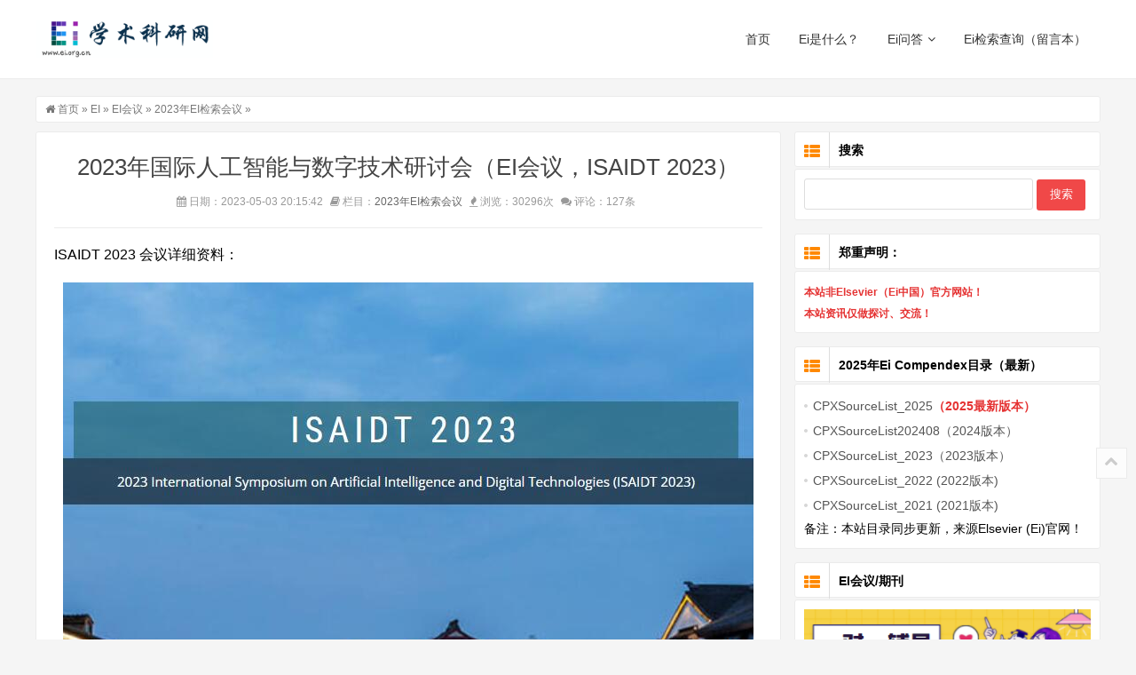

--- FILE ---
content_type: text/html; charset=utf-8
request_url: https://www.ei.org.cn/post/ISAIDT2023.html
body_size: 10473
content:
<!DOCTYPE html>
<html lang="zh-CN">
<head>
<meta charset="UTF-8"/>

<meta http-equiv="Cache-Control" content="no-transform"/>
<meta http-equiv="Cache-Control" content="no-siteapp"/>
<meta http-equiv="X-UA-Compatible" content="IE=edge,chrome=1"/>
<meta http-equiv="Content-Language" content="zh-CN" />
<meta name="viewport" content="width=device-width, initial-scale=1.0, maximum-scale=1.0"/>
<meta name="applicable-device" content="pc,mobile"/>
<title>2023年国际人工智能与数字技术研讨会（EI会议，ISAIDT 2023） - EI学术科研网</title>

<meta name="keywords" content="EI会议,EI,2023年EI会议,2023年EI检索会议,ISAIDT,EI检索会议" />
<meta name="description" content="ISAIDT2023会议详细资料：会议名称：2023年国际人工智能与数字技术研讨会(ISAIDT2023)会议时间：2023年6月22日至23日会议地点" />
<link rel="stylesheet" type="text/css" href="https://www.ei.org.cn/zb_users/theme/start/style/style.css" media="screen"/>
<link rel="stylesheet" type="text/css" href="https://www.ei.org.cn/zb_users/theme/start/style/css/font-awesome.min.css" media="screen"/>
<!--[if IE 7]>
<link rel="stylesheet" type="text/css" href="https://www.ei.org.cn/zb_users/theme/start/style/css/font-awesome-ie7.min.css" media="screen"/>
<![endif]-->
<script src="https://www.ei.org.cn/zb_system/script/jquery-2.2.4.min.js" type="text/javascript"></script>
<script src="https://www.ei.org.cn/zb_system/script/zblogphp.js" type="text/javascript"></script>
<script src="https://www.ei.org.cn/zb_system/script/c_html_js_add.php" type="text/javascript"></script>
<!--[if lt IE 9]>
<script type="text/javascript" src="https://www.ei.org.cn/zb_users/theme/start/script/html5-css3.js"></script>
<![endif]-->
<link rel="stylesheet" href="https://www.ei.org.cn/zb_users/plugin/tx_custom_side/style/css/txcstx.min.css?t=20230826">
<link rel="canonical" href="https://www.ei.org.cn/post/ISAIDT2023.html" />
</head>
<body>
<header class="header" role="banner">
	<div class="inner">		
				<div class="logo">
			<a href="https://www.ei.org.cn/" title="EI学术科研网" style="background-image:url(https://www.ei.org.cn/zb_users/upload/2023/05/202305111683787104661869.png);">EI学术科研网</a>
		</div>
				
		<div class="navBtn"><span></span></div>
		<nav class="nav" role="navigation">			
			<ul>
				<li class="navbar-item"><a href="https://www.ei.org.cn/" title="首页">首页</a></li><li class="navbar-item"><a href="https://www.ei.org.cn/post/eiwhy.html" title="Ei是什么？">Ei是什么？</a></li><li class="navbar-item"><a href="https://www.ei.org.cn/category/wenda/" title="Ei问答">Ei问答</a><ul><li class="navbar-item"><a href="https://www.ei.org.cn/category/EI-JA/" title="EI期刊">EI期刊</a></li><li class="navbar-item"><a href="https://www.ei.org.cn/category/EI-huiyi/" title="EI会议">EI会议列表</a></li></ul></li><li class="navbar-item"><a href="https://www.ei.org.cn/guestbook.html" title="Ei检索查询（留言本）">Ei检索查询（留言本）</a></li>			</ul>			
		</nav>
		<div class="clear"></div>
	</div>
</header>
<div class="blank"></div>
<div id="wrapper">
<div class="container">
	<div class="breadcrumb">	
		
	<i class="icon-home"></i> <a href="https://www.ei.org.cn/" title="EI学术科研网">首页</a>	
	&raquo;  <a href="https://www.ei.org.cn/category/EI/" title="查看EI中的全部文章">EI</a> &raquo;  <a href="https://www.ei.org.cn/category/EI-huiyi/" title="查看EI会议中的全部文章">EI会议</a> &raquo;  <a href="https://www.ei.org.cn/category/2023-EI-huiyi/" title="查看2023年EI检索会议中的全部文章">2023年EI检索会议</a>  &raquo;
		
</div>	<main class="main" role="main">
			
			
				<div class="clear"></div>
				<article class="post cate10  auth1">
	<h1 id="postTitle">2023年国际人工智能与数字技术研讨会（EI会议，ISAIDT 2023）</h1>
	<div class="postmeta article-meta">
		<span><i class="icon-calendar"></i> 日期：2023-05-03 20:15:42 </span>
		<span><i class="icon-book"></i> 栏目：<a href="https://www.ei.org.cn/category/2023-EI-huiyi/" title="2023年EI检索会议" target="_blank">2023年EI检索会议</a></span>
		<span><i class="icon-fire"></i> 浏览：30296次 </span>
		<span><i class="icon-comments"></i> 评论：127条</span>
	</div>
		<div class="entry">
			<p>ISAIDT 2023 会议详细资料：</p><p style="text-align:center"><img class="ue-image" src="https://www.ei.org.cn/zb_users/upload/2023/05/202305031683116500164293.jpg" title="EI会议-ISAIDT 2023" alt="EI会议-ISAIDT 2023" width="778" height="481" border="0" vspace="0" style="width: 778px; height: 481px;"/></p><p style="text-align: center;"><strong>会议名称：2023年国际人工智能与数字技术研讨会 (ISAIDT 2023)</strong></p><p style="text-align: center;"><strong>会议时间：2023年6月22日至23日</strong></p><p style="text-align: center;"><strong>会议地点：中国-苏州</strong></p><p><strong>关于ISAIDT 2023：</strong></p><p style="text-indent: 2em;">2023年国际人工智能与数字技术研讨会（ISAIDT 2023）将于2023年6月22日至23日在中国苏州举行。本次EI会议由国际人工智能与数字技术协会主办，旨在为来自世界各地的人工智能与数字技术专业人士、科学家、工程师、教育工作者、学生和研究人员提供一个交流科学观点、观念和想法的独特机会。本次<a href="https://www.ei.org.cn/" target="_blank" title="EI会议">EI会议</a>将探讨一些更相关和最前沿的问题、人工智能应用和数字技术。会议组织委员会诚挚邀请作者提交原创性论文。</p><p><br/></p><p><strong><strong style="white-space: normal;">ISAIDT 2023，EI会议</strong>投稿主题：</strong></p><p style="text-indent: 2em;">人工智能及其应用：生物识别、模式识别、计算机视觉、机器视觉、指纹识别、人脸识别、虹膜识别、掌纹识别、专家系统、语音识别、智能搜索、自动编程、智能控制、智能机器人、语言与图像理解、遗传编程、自然语言处理、计算机视觉与机器人学、自适应系统、智能代理、智能控制、神经网络与支持向量机、模糊集合论、模糊控制与系统、知识管理、智能与知识基础系统、视觉信息处理、人工智能工具与应用、应用于物联网的人工智能、健康大数据、智能制造、智能服装等。</p><p style="text-indent: 2em;">智能计算：遗传算法、模拟退火算法、禁忌搜索算法、进化算法、启发式算法、蚁群算法、人工鱼群算法、粒子群算法、混合智能算法、免疫算法、神经网络、机器学习、生物计算、DNA计算、量子计算、智能计算与优化、模糊逻辑、知识发现、数据挖掘等。</p><p style="text-indent: 2em;">数字技术：电路理论及其应用、数字信号处理、多媒体、通信与控制系统及网络、测量系统与仪器、硬件与软件解决方案、创新电子健康应用与产品、电子病历与医学数据库、医学图像分析与生物医学可视化、计算机辅助诊断、远程医疗、远程监测和健康、可靠性分析与风险估计、测试与容错系统、事故与事件调查、人为因素、风险与危害分析、软件可靠性、计算智能、数据挖掘与知识发现、教育、电子学习等。</p><p><br/></p><p><strong style="white-space: normal;">ISAIDT 2023，</strong><strong>EI会议重要日期：</strong></p><p style="text-indent: 2em;">摘要提交截止日期（仅供报告人参考）：2023年6月5日</p><p style="text-indent: 2em;">录用通知日期：2023年6月10日</p><p style="text-indent: 2em;">注册截止日期：2023年6月21日</p><p style="text-indent: 2em;">EI会议日期：2023年6月22日至23日</p><p><br/></p><p><strong style="white-space: normal;">ISAIDT 2023，</strong><strong>EI会议论文提交：</strong></p><p style="text-indent: 2em;">投稿语言：会议官方语言为英语，论文及演讲均需使用英语。</p><p style="text-indent: 2em;">提交方式：请将论文以PDF格式发送至官方邮箱。</p><p style="text-indent: 2em;">论文模板：请按照ISAIDT模板编辑论文。接受的论文，一个注册包含5页（包括表格、图形和参考文献），额外页数将收取超页费。</p><p style="text-indent: 2em;">出版与索引：所有论文（包括邀请和投稿的论文）将由专家评审。经过认真审查后，所有接受的论文将被收录在ISAIDT 2023会议论文集中。论文集将由IEEE出版社出版，并由<a href="https://www.ei.org.cn/" target="_blank" title="EI">EI</a> Compendex、汤森路透Web of Science CPCI（ISTP索引）、Google Scholar、CNKI学术在线进行全球在线引用。</p><p><br/></p><p><strong style="white-space: normal;">ISAIDT 2023，</strong><strong>EI会议议程：</strong></p><p style="text-indent: 2em;">第一天 - 2023年6月22日：</p><p style="text-indent: 2em;">9:00 - 17:00 报到及领取会议资料</p><p style="text-indent: 2em;">第二天 - 2023年6月23日：</p><p style="text-indent: 2em;">9:00 - 9:40 主题演讲1</p><p style="text-indent: 2em;">9:40 - 10:20 主题演讲2</p><p style="text-indent: 2em;">10:20 - 10:40 茶歇</p><p style="text-indent: 2em;">10:40 - 11:20 主题演讲3</p><p style="text-indent: 2em;">11:20 - 12:00 主题演讲4</p><p style="text-indent: 2em;">中午：午餐时间</p><p style="text-indent: 2em;">13:30 - 15:30 特邀演讲1 + 口头报告环节1</p><p style="text-indent: 2em;">15:30 - 16:00 茶歇</p><p style="text-indent: 2em;">16:00 - 18:00 特邀演讲2 + 口头报告环节2</p><p style="text-indent: 2em;">晚间：晚餐时间</p><p><br/></p><p><strong>版权声明：</strong></p><p style="text-indent: 2em;">版权所有© ISAIDT 2023 | 苏州，中国 | 2023年6月22日至23日。</p><p><br/></p><p style="-webkit-tap-highlight-color: transparent; box-sizing: border-box; margin-top: 0px; margin-bottom: 15.9531px; padding: 0px; text-indent: 2em;">本文由<a href="https://www.ei.org.cn/" target="_blank" title="EI会议" style="-webkit-tap-highlight-color: transparent; box-sizing: border-box; text-decoration-line: none; color: rgb(15, 114, 165);">https://www.ei.org.cn/</a>整理提供，更多2023年EI会议：<a href="https://www.ei.org.cn/category/2023-EI-huiyi/" target="_blank" title="2023年EI检索会议" style="-webkit-tap-highlight-color: transparent; box-sizing: border-box; text-decoration-line: none; color: rgb(15, 114, 165);">2023年EI检索会议</a></p><table width="798"><tbody style="-webkit-tap-highlight-color: transparent; box-sizing: border-box;"><tr class="firstRow" style="-webkit-tap-highlight-color: transparent; box-sizing: border-box;"><td style="-webkit-tap-highlight-color: rgba(0, 0, 0, 0); box-sizing: border-box; margin: 0px; padding: 3px 0px 0px; text-indent: 0.25em; font-family: &quot;microsoft yahei&quot;, tahoma, verdana, simsun;"><p style="-webkit-tap-highlight-color: rgba(0, 0, 0, 0); box-sizing: border-box; margin-top: 10px; margin-bottom: 15px; text-indent: 2em;"><strong style="-webkit-tap-highlight-color: transparent; box-sizing: border-box;"><span style="-webkit-tap-highlight-color: transparent; box-sizing: border-box; color: #FF0000; font-size: 12px;">郑重声明：</span></strong></p><p style="-webkit-tap-highlight-color: rgba(0, 0, 0, 0); box-sizing: border-box; margin-top: 10px; margin-bottom: 15px; text-indent: 2em;"><strong style="-webkit-tap-highlight-color: transparent; box-sizing: border-box;"><span style="-webkit-tap-highlight-color: transparent; box-sizing: border-box; color: #FF0000; font-size: 10px;">本站QQ及邮箱非会议组委会联系方式，会议资源来源网络、邮件等，会议权威性请自行判断，本站不承担任何责任！</span></strong></p><p style="-webkit-tap-highlight-color: rgba(0, 0, 0, 0); box-sizing: border-box; margin-top: 10px; margin-bottom: 15px; text-indent: 2em;"><strong style="-webkit-tap-highlight-color: transparent; box-sizing: border-box;"><span style="-webkit-tap-highlight-color: transparent; box-sizing: border-box; color: #FF0000; font-size: 10px;">发布此类信息目的在于传播更多信息，本站不保证该会议信息准确性、真实性、完整性等。</span></strong></p><p style="-webkit-tap-highlight-color: rgba(0, 0, 0, 0); box-sizing: border-box; margin-top: 10px; margin-bottom: 15px; text-indent: 2em;"><strong style="-webkit-tap-highlight-color: transparent; box-sizing: border-box;"><span style="-webkit-tap-highlight-color: transparent; box-sizing: border-box; color: #FF0000; font-size: 10px;">如有不希望会议被转载请联系编辑删除(info#ei.org.cn, #换成@)！</span></strong></p></td></tr></tbody></table><p style="-webkit-tap-highlight-color: transparent; box-sizing: border-box; margin-top: 0px; margin-bottom: 15.9531px; padding: 0px;"><br/></p>	</div>
	<div class="tags">
			标签：<a href="https://www.ei.org.cn/tags/EI%E4%BC%9A%E8%AE%AE/" title="EI会议">EI会议</a><a href="https://www.ei.org.cn/tags/EI/" title="EI">EI</a><a href="https://www.ei.org.cn/tags/2023%E5%B9%B4EI%E4%BC%9A%E8%AE%AE/" title="2023年EI会议">2023年EI会议</a><a href="https://www.ei.org.cn/tags/2023%E5%B9%B4EI%E6%A3%80%E7%B4%A2%E4%BC%9A%E8%AE%AE/" title="2023年EI检索会议">2023年EI检索会议</a><a href="https://www.ei.org.cn/tags/ISAIDT/" title="ISAIDT">ISAIDT</a><a href="https://www.ei.org.cn/tags/EI%E6%A3%80%E7%B4%A2%E4%BC%9A%E8%AE%AE/" title="EI检索会议">EI检索会议</a>		</div>
		<div class="post-nav">
				<div class="nav-left">
			<span><i class="icon-chevron-left"></i> 上一篇：</span>
			<a href="https://www.ei.org.cn/post/ICNSDS2023.html" title="2023年网络安全和数据科学国际EI会议（ICNSDS 2023）">2023年网络安全和数据科学国际EI会议（ICNSDS 2023）</a>
		</div>
						<div class="nav-right">
			<span>下一篇：<i class="icon-chevron-right"></i></span>
			<a href="https://www.ei.org.cn/post/NISC2023.html" title="第九届年度国际计算机网络和信息系统会议（EI会议，NISC 2023）">第九届年度国际计算机网络和信息系统会议（EI会议，NISC 2023）</a>
		</div>
			</div>
	<div id="statement">				
		<p>内容版权声明：除非注明，否则皆为本站原创文章。</p>
		<p>转载注明出处：<a href="https://www.ei.org.cn/post/ISAIDT2023.html" title="2023年国际人工智能与数字技术研讨会（EI会议，ISAIDT 2023）" target="_blank">https://www.ei.org.cn/post/ISAIDT2023.html</a></p>
	</div>	
	<section class="related">
		<h3 class="boxTitle">相关推荐</h3>
				
						<ul>
					
			<li>
				<time>2026-01-05</time>
				<span class="top">1</span>
				<a href="https://www.ei.org.cn/post/ICISAI2026.html" target="_blank" title="2026年第十一届国际信息系统与人工智能EI会议(ICISAI2026)">2026年第十一届国际信息系统与人工智能EI会议(ICISAI2026)</a>
			</li>
					
			<li>
				<time>2025-12-02</time>
				<span class="top">2</span>
				<a href="https://www.ei.org.cn/post/231.html" target="_blank" title="EI 作者必读！IEEE 论文校对稿（Proof）审核指南！">EI 作者必读！IEEE 论文校对稿（Proof）审核指南！</a>
			</li>
					
			<li>
				<time>2025-10-09</time>
				<span class="top">3</span>
				<a href="https://www.ei.org.cn/post/230.html" target="_blank" title="EI收录信息出现错误？弄清逻辑，走对流程！">EI收录信息出现错误？弄清逻辑，走对流程！</a>
			</li>
					
			<li>
				<time>2025-10-09</time>
				<span>4</span>
				<a href="https://www.ei.org.cn/post/ICWCNA2025.html" target="_blank" title="2025年无线通信、网络与应用国际EI会议（ICWCNA 2025）">2025年无线通信、网络与应用国际EI会议（ICWCNA 2025）</a>
			</li>
					
			<li>
				<time>2025-08-20</time>
				<span>5</span>
				<a href="https://www.ei.org.cn/post/AICNISC-2025.html" target="_blank" title="2025年第十一届国际计算机网络与信息系统EI会议 (AICNISC 2025)">2025年第十一届国际计算机网络与信息系统EI会议 (AICNISC 2025)</a>
			</li>
					
			<li>
				<time>2025-08-20</time>
				<span>6</span>
				<a href="https://www.ei.org.cn/post/ICCIDT2025.html" target="_blank" title="第二届通信、信息与数字技术国际EI会议（ICCIDT 2025）">第二届通信、信息与数字技术国际EI会议（ICCIDT 2025）</a>
			</li>
					
			<li>
				<time>2025-06-11</time>
				<span>7</span>
				<a href="https://www.ei.org.cn/post/224.html" target="_blank" title="问答：EI、SCI、CPCI数据库是不是全文收录？一文说清真相！">问答：EI、SCI、CPCI数据库是不是全文收录？一文说清真相！</a>
			</li>
					
			<li>
				<time>2025-05-12</time>
				<span>8</span>
				<a href="https://www.ei.org.cn/post/ICAA2025.html" target="_blank" title="2025年第六届智能计算、自动化与应用国际EI会议（ICAA2025）">2025年第六届智能计算、自动化与应用国际EI会议（ICAA2025）</a>
			</li>
					
			<li>
				<time>2025-04-27</time>
				<span>9</span>
				<a href="https://www.ei.org.cn/post/221.html" target="_blank" title="警惕！使用AI搜索了解EI，你可能正在被误导！">警惕！使用AI搜索了解EI，你可能正在被误导！</a>
			</li>
					
			<li>
				<time>2025-04-01</time>
				<span>10</span>
				<a href="https://www.ei.org.cn/post/ICICR2025.html" target="_blank" title="第二届智能计算与机器人国际EI会议（ICICR 2025）">第二届智能计算与机器人国际EI会议（ICICR 2025）</a>
			</li>
				</ul>
					</section>
		</article>				
	</main>
	<aside class="sidebar">	
	

<section class="widget" id="divSearchPanel">
		<h3><i class="icon-th-list"></i> 搜索</h3>
			<div>
		<form name="search" method="post" action="https://www.ei.org.cn/zb_system/cmd.php?act=search"><label><span style="position:absolute;color:transparent;z-index:-9999;">Search</span><input type="text" name="q" size="11" /></label> <input type="submit" value="搜索" /></form>	</div>
	</section>



<section class="widget" id="newmodule">
		<h3><i class="icon-th-list"></i> 郑重声明：</h3>
			<div>
		<ul>
	<li>
		<strong><span style="color:#E53333;font-size:12px;">本站非Elsevier（Ei中国）官方网站！</span></strong> 
	</li>
	<li>
		<strong><span style="color:#E53333;font-size:12px;"> 本站资讯仅做探讨、交流！</span></strong> <br>
	</li>

</ul>
	</div>
	</section>



<section class="widget" id="newmodule">
		<h3><i class="icon-th-list"></i> 2025年Ei Compendex目录（最新）</h3>
			<ul class="news-list">
				<ol><li>		<span style="font-size:12px;"><a href="https://www.ei.org.cn/post/2025-ei-compendex-mulu.html" target="_blank"><span style="font-size:14px;line-height:2;">CPXSourceList_2025</span></a><span style="color:#E53333;font-size:14px;line-height:2;"><strong>（2025最新版本）</strong></span></span> 	</li><li>		<span style="font-size:12px;"><a href="https://www.ei.org.cn/post/2024-ei-compendex-mulu.html" target="_blank"><span style="font-size:14px;line-height:2;">CPXSourceList202408（2024版本）</span></a><span style="color:#E53333;font-size:14px;line-height:2;"><strong></strong></span></span> 	</li><li>		<span style="font-size:12px;"><a href="https://www.ei.org.cn/post/2023ei-compendex-mulu.html" target="_blank"><span style="font-size:14px;line-height:2;">CPXSourceList_2023（2023版本）</span></a><span style="color:#E53333;font-size:14px;line-height:2;"><strong></strong></span></span> 	</li>	<li>		<a href="https://www.ei.org.cn/post/145.html" target="_blank"><span style="font-size:14px;line-height:2;">CPXSourceList_2022 (2022版本)</span></a> 	</li><li>		<a href="https://www.ei.org.cn/post/2021-Ei-Compendex-Source-List.html" target="_blank"><span style="font-size:14px;line-height:2;">CPXSourceList_2021 (2021版本)</span></a> 	</li>	</ol><span style="font-size:14px;">备注：本站</span><span style="font-size:14px;">目录</span><span style="font-size:14px;">同步更新，来源Elsevier (Ei)官网！</span>			</ul>
	</section>



<section class="widget" id="newmodule">
		<h3><i class="icon-th-list"></i> EI会议/期刊</h3>
			<ul class="news-list">
				<p>	<a href="/hy.html" target="_blank"><img src="/zb_users/upload/2022/07/20220702141019165674221996627.png" title="EI会议/期刊" alt="EI会议/期刊" /></a> </p>			</ul>
	</section>



<section class="widget" id="div2025huiyi">
			<ul class="news-list">
				<ul class="tx-custom-side-box  tx-custom-side-post-box-margin"><li class="tx-custom-side-post-item-img1"><a href="https://www.ei.org.cn/post/ICISAI2026.html" title="2026年第十一届国际信息系统与人工智能EI会议(ICISAI2026)" target="_blank"><section class="tx-custom-side-post-item-img-box"><i class="img-box" data-ratio="70"><img src="https://www.ei.org.cn/zb_users/upload/2026/01/202601051767596431784019.jpg" alt="2026年第十一届国际信息系统与人工智能EI会议(ICISAI2026)"></i></section><section class="tx-custom-side-post-item-txt-box"><h3>2026年第十一届国际信息系统与人工智能EI会议(ICISAI2026)</h3><p>🔥&nbsp;ICISAI2026将于04月24-26日在成都，诚邀广大学者尽早报名！组委会将在1...</p></section></a></li><li class="tx-custom-side-post-item-img1"><a href="https://www.ei.org.cn/post/ICWCNA2025.html" title="2025年无线通信、网络与应用国际EI会议（ICWCNA 2025）" target="_blank"><section class="tx-custom-side-post-item-img-box"><i class="img-box" data-ratio="70"><img src="https://www.ei.org.cn/zb_users/upload/2025/10/202510091759996048506248.jpg" alt="2025年无线通信、网络与应用国际EI会议（ICWCNA 2025）"></i></section><section class="tx-custom-side-post-item-txt-box"><h3>2025年无线通信、网络与应用国际EI会议（ICWCNA 2025）</h3><p>🔥ICWNCA2025将于12月12-14日在江苏南京，诚邀广大学者尽早报名！组委会将在1-3个...</p></section></a></li><li class="tx-custom-side-post-item-img1"><a href="https://www.ei.org.cn/post/AICNISC-2025.html" title="2025年第十一届国际计算机网络与信息系统EI会议 (AICNISC 2025)" target="_blank"><section class="tx-custom-side-post-item-img-box"><i class="img-box" data-ratio="70"><img src="https://www.ei.org.cn/zb_users/upload/2025/07/202507011751339241434144.jpg" alt="2025年第十一届国际计算机网络与信息系统EI会议 (AICNISC 2025)"></i></section><section class="tx-custom-side-post-item-txt-box"><h3>2025年第十一届国际计算机网络与信息系统EI会议 (AICNISC 2025)</h3><p>🔥截稿提交：鉴于会议论文送交时间晚于会议召开时间，截稿延期至2025年09月14日。🔥&nbsp;...</p></section></a></li><li class="tx-custom-side-post-item-img1"><a href="https://www.ei.org.cn/post/ICCIDT2025.html" title="第二届通信、信息与数字技术国际EI会议（ICCIDT 2025）" target="_blank"><section class="tx-custom-side-post-item-img-box"><i class="img-box" data-ratio="70"><img src="https://www.ei.org.cn/zb_users/upload/2025/08/202508201755695989317300.png" alt="第二届通信、信息与数字技术国际EI会议（ICCIDT 2025）"></i></section><section class="tx-custom-side-post-item-txt-box"><h3>第二届通信、信息与数字技术国际EI会议（ICCIDT 2025）</h3><p>📄&nbsp;ICCIDT2025将于9月26至28日在新加坡召开，诚邀广大学者尽早报名！组委会将...</p></section></a></li><li class="tx-custom-side-post-item-img1"><a href="https://www.ei.org.cn/post/ICAA2025.html" title="2025年第六届智能计算、自动化与应用国际EI会议（ICAA2025）" target="_blank"><section class="tx-custom-side-post-item-img-box"><i class="img-box" data-ratio="70"><img src="https://www.ei.org.cn/zb_users/upload/2025/05/202505121747040108757519.png" alt="2025年第六届智能计算、自动化与应用国际EI会议（ICAA2025）"></i></section><section class="tx-custom-side-post-item-txt-box"><h3>2025年第六届智能计算、自动化与应用国际EI会议（ICAA2025）</h3><p>🔥ICAA2025将于6月27-29日在武汉召开，诚邀广大学者尽早报名！组委会将在1-3个工作日内...</p></section></a></li><li class="tx-custom-side-post-item-img1"><a href="https://www.ei.org.cn/post/ICICR2025.html" title="第二届智能计算与机器人国际EI会议（ICICR 2025）" target="_blank"><section class="tx-custom-side-post-item-img-box"><i class="img-box" data-ratio="70"><img src="https://www.ei.org.cn/zb_users/upload/2025/04/202504011743522060300237.jpg" alt="第二届智能计算与机器人国际EI会议（ICICR 2025）"></i></section><section class="tx-custom-side-post-item-txt-box"><h3>第二届智能计算与机器人国际EI会议（ICICR 2025）</h3><p>📄ICICR2025将于2025年5月16-18日在大连召开，诚邀广大学者尽早报名！组委会将在2个工...</p></section></a></li><li class="tx-custom-side-post-item-img1"><a href="https://www.ei.org.cn/post/CTCS2025.html" title="2025年第五届亚太通信技术与计算机科学EI会议 (CTCS 2025) " target="_blank"><section class="tx-custom-side-post-item-img-box"><i class="img-box" data-ratio="70"><img src="https://www.ei.org.cn/zb_users/upload/2025/03/202503301743328486462136.png" alt="2025年第五届亚太通信技术与计算机科学EI会议 (CTCS 2025) "></i></section><section class="tx-custom-side-post-item-txt-box"><h3>2025年第五届亚太通信技术与计算机科学EI会议 (CTCS 2025) </h3><p>20255thAsia-PacificConferenceonCommunications...</p></section></a></li><li class="tx-custom-side-post-item-img1"><a href="https://www.ei.org.cn/post/MIDA2025.html" title="第二届机器智能与数字化应用国际EI会议（MIDA 2025）" target="_blank"><section class="tx-custom-side-post-item-img-box"><i class="img-box" data-ratio="70"><img src="https://www.ei.org.cn/zb_users/upload/2025/03/202503211742540404189219.jpg" alt="第二届机器智能与数字化应用国际EI会议（MIDA 2025）"></i></section><section class="tx-custom-side-post-item-txt-box"><h3>第二届机器智能与数字化应用国际EI会议（MIDA 2025）</h3><p>📢东北大学加入MIDA2025会议协办单位！🔥MIDA2025已获得IOS出版支持！🔥MIDA...</p></section></a></li><li class="tx-custom-side-post-item-img1"><a href="https://www.ei.org.cn/post/ICISAI2025.html" title="2025年第十届国际信息系统与人工智能EI会议（ICISAI2025）" target="_blank"><section class="tx-custom-side-post-item-img-box"><i class="img-box" data-ratio="70"><img src="https://www.ei.org.cn/zb_users/upload/2025/02/202502051738737885784107.png" alt="2025年第十届国际信息系统与人工智能EI会议（ICISAI2025）"></i></section><section class="tx-custom-side-post-item-txt-box"><h3>2025年第十届国际信息系统与人工智能EI会议（ICISAI2025）</h3><p>The10thAnnualInternationalConferenceonInform...</p></section></a></li><li class="tx-custom-side-post-item-img1"><a href="https://www.ei.org.cn/post/ICAIME2024.html" title="2024年人工智能与机械工程国际EI会议（ICAIME2024)" target="_blank"><section class="tx-custom-side-post-item-img-box"><i class="img-box" data-ratio="70"><img src="https://www.ei.org.cn/zb_users/upload/2024/12/202412081733648292670470.jpg" alt="2024年人工智能与机械工程国际EI会议（ICAIME2024)"></i></section><section class="tx-custom-side-post-item-txt-box"><h3>2024年人工智能与机械工程国际EI会议（ICAIME2024)</h3><p>2024年人工智能与机械工程国际会议（ICAIME2024)2024InternationalC...</p></section></a></li></ul>			</ul>
	</section>



<section class="widget" id="divCatalog">
		<h3><i class="icon-th-list"></i> 网站分类</h3>
			<ul class="news-list">
				<li><a title="EI" href="https://www.ei.org.cn/category/EI/">EI</a></li>
<li><a title="EI会议" href="https://www.ei.org.cn/category/EI-huiyi/">EI会议</a></li>
<li><a title="2025年EI检索会议" href="https://www.ei.org.cn/category/2025-EI-huiyi/">2025年EI检索会议</a></li>
<li><a title="2024年EI检索会议" href="https://www.ei.org.cn/category/2024-EI-huiyi/">2024年EI检索会议</a></li>
<li><a title="2023年EI检索会议" href="https://www.ei.org.cn/category/2023-EI-huiyi/">2023年EI检索会议</a></li>
<li><a title="2022年EI检索会议" href="https://www.ei.org.cn/category/2022-EI-huiyi/">2022年EI检索会议</a></li>
<li><a title="2021年EI检索会议" href="https://www.ei.org.cn/category/2021-CA-HuiYi/">2021年EI检索会议</a></li>
<li><a title="2020年EI检索会议" href="https://www.ei.org.cn/category/2020-EI-huiyi/">2020年EI检索会议</a></li>
<li><a title="2026年EI检索会议" href="https://www.ei.org.cn/category/2026-EI-huiyi/">2026年EI检索会议</a></li>
<li><a title="EI期刊" href="https://www.ei.org.cn/category/EI-JA/">EI期刊</a></li>
<li><a title="EI问答" href="https://www.ei.org.cn/category/wenda/">EI问答</a></li>
<li><a title="EI会议检索查询" href="https://www.ei.org.cn/category/ei-jiansuo-ca/">EI会议检索查询</a></li>
<li><a title="科研资讯" href="https://www.ei.org.cn/category/kyzx/">科研资讯</a></li>
<li><a title="EI相关动态" href="https://www.ei.org.cn/category/Eixueshu/">EI相关动态</a></li>
			</ul>
	</section>



<section class="widget" id="divTags">
		<h3><i class="icon-th-list"></i> 标签列表</h3>
			<ul class="news-list">
				<li><a title="EI检索" href="https://www.ei.org.cn/tags/EI%E6%A3%80%E7%B4%A2/">EI检索<span class="tag-count"> (20)</span></a></li>
<li><a title="收录" href="https://www.ei.org.cn/tags/%E6%94%B6%E5%BD%95/">收录<span class="tag-count"> (8)</span></a></li>
<li><a title="期刊" href="https://www.ei.org.cn/tags/%E6%9C%9F%E5%88%8A/">期刊<span class="tag-count"> (7)</span></a></li>
<li><a title="Compendex" href="https://www.ei.org.cn/tags/Compendex/">Compendex<span class="tag-count"> (9)</span></a></li>
<li><a title="目录" href="https://www.ei.org.cn/tags/%E7%9B%AE%E5%BD%95/">目录<span class="tag-count"> (6)</span></a></li>
<li><a title="Engineering_Village" href="https://www.ei.org.cn/tags/Engineering_Village/">Engineering_Village<span class="tag-count"> (12)</span></a></li>
<li><a title="EI数据库" href="https://www.ei.org.cn/tags/EI%E6%95%B0%E6%8D%AE%E5%BA%93/">EI数据库<span class="tag-count"> (9)</span></a></li>
<li><a title="INSPEC" href="https://www.ei.org.cn/tags/INSPEC/">INSPEC<span class="tag-count"> (6)</span></a></li>
<li><a title="EI期刊" href="https://www.ei.org.cn/tags/EI%E6%9C%9F%E5%88%8A/">EI期刊<span class="tag-count"> (22)</span></a></li>
<li><a title="EI收录期刊" href="https://www.ei.org.cn/tags/EI%E6%94%B6%E5%BD%95%E6%9C%9F%E5%88%8A/">EI收录期刊<span class="tag-count"> (9)</span></a></li>
<li><a title="EI检索会议" href="https://www.ei.org.cn/tags/EI%E6%A3%80%E7%B4%A2%E4%BC%9A%E8%AE%AE/">EI检索会议<span class="tag-count"> (46)</span></a></li>
<li><a title="2020年EI检索会议" href="https://www.ei.org.cn/tags/2020%E5%B9%B4EI%E6%A3%80%E7%B4%A2%E4%BC%9A%E8%AE%AE/">2020年EI检索会议<span class="tag-count"> (11)</span></a></li>
<li><a title="2020" href="https://www.ei.org.cn/tags/2020/">2020<span class="tag-count"> (10)</span></a></li>
<li><a title="EI会议" href="https://www.ei.org.cn/tags/EI%E4%BC%9A%E8%AE%AE/">EI会议<span class="tag-count"> (64)</span></a></li>
<li><a title="2021年EI检索会议" href="https://www.ei.org.cn/tags/2021%E5%B9%B4EI%E6%A3%80%E7%B4%A2%E4%BC%9A%E8%AE%AE/">2021年EI检索会议<span class="tag-count"> (18)</span></a></li>
<li><a title="Ei Compendex" href="https://www.ei.org.cn/tags/Ei%20Compendex/">Ei Compendex<span class="tag-count"> (9)</span></a></li>
<li><a title="iop" href="https://www.ei.org.cn/tags/iop/">iop<span class="tag-count"> (7)</span></a></li>
<li><a title="IEEE" href="https://www.ei.org.cn/tags/IEEE/">IEEE<span class="tag-count"> (13)</span></a></li>
<li><a title="EI目录" href="https://www.ei.org.cn/tags/EI%E7%9B%AE%E5%BD%95/">EI目录<span class="tag-count"> (6)</span></a></li>
<li><a title="EI" href="https://www.ei.org.cn/tags/EI/">EI<span class="tag-count"> (37)</span></a></li>
<li><a title="Engineering Village" href="https://www.ei.org.cn/tags/Engineering%20Village/">Engineering Village<span class="tag-count"> (6)</span></a></li>
<li><a title="EI中国期刊" href="https://www.ei.org.cn/tags/EI%E4%B8%AD%E5%9B%BD%E6%9C%9F%E5%88%8A/">EI中国期刊<span class="tag-count"> (10)</span></a></li>
<li><a title="2024年EI检索会议" href="https://www.ei.org.cn/tags/2024%E5%B9%B4EI%E6%A3%80%E7%B4%A2%E4%BC%9A%E8%AE%AE/">2024年EI检索会议<span class="tag-count"> (11)</span></a></li>
<li><a title="2025" href="https://www.ei.org.cn/tags/2025/">2025<span class="tag-count"> (7)</span></a></li>
<li><a title="2025年EI检索会议" href="https://www.ei.org.cn/tags/2025%E5%B9%B4EI%E6%A3%80%E7%B4%A2%E4%BC%9A%E8%AE%AE/">2025年EI检索会议<span class="tag-count"> (7)</span></a></li>
			</ul>
	</section>


	
	
	
	

<section class="widget" id="divPrevious">
		<h3><i class="icon-th-list"></i> 最近发表</h3>
			<ul class="news-list">
				<li><a title="2026年第十一届国际信息系统与人工智能EI会议(ICISAI2026)" href="https://www.ei.org.cn/post/ICISAI2026.html">2026年第十一届国际信息系统与人工智能EI会议(ICISAI2026)</a></li>
<li><a title="2025年EI Compendex源期刊目录（注：26年版本官网暂未更新！）" href="https://www.ei.org.cn/post/2025-ei-compendex-mulu.html">2025年EI Compendex源期刊目录（注：26年版本官网暂未更新！）</a></li>
<li><a title="EI 作者必读！IEEE 论文校对稿（Proof）审核指南！" href="https://www.ei.org.cn/post/231.html">EI 作者必读！IEEE 论文校对稿（Proof）审核指南！</a></li>
<li><a title="EI收录信息出现错误？弄清逻辑，走对流程！" href="https://www.ei.org.cn/post/230.html">EI收录信息出现错误？弄清逻辑，走对流程！</a></li>
<li><a title="2025年无线通信、网络与应用国际EI会议（ICWCNA 2025）" href="https://www.ei.org.cn/post/ICWCNA2025.html">2025年无线通信、网络与应用国际EI会议（ICWCNA 2025）</a></li>
<li><a title="2025年第十一届国际计算机网络与信息系统EI会议 (AICNISC 2025)" href="https://www.ei.org.cn/post/AICNISC-2025.html">2025年第十一届国际计算机网络与信息系统EI会议 (AICNISC 2025)</a></li>
<li><a title="第二届通信、信息与数字技术国际EI会议（ICCIDT 2025）" href="https://www.ei.org.cn/post/ICCIDT2025.html">第二届通信、信息与数字技术国际EI会议（ICCIDT 2025）</a></li>
<li><a title="EI线上会议代发言，会影响文章的检索与毕业吗？" href="https://www.ei.org.cn/post/227.html">EI线上会议代发言，会影响文章的检索与毕业吗？</a></li>
<li><a title="EI会议作者必读，ACM-ICPS会议集实行OA政策！" href="https://www.ei.org.cn/post/226.html">EI会议作者必读，ACM-ICPS会议集实行OA政策！</a></li>
<li><a title="问答：EI、SCI、CPCI数据库是不是全文收录？一文说清真相！" href="https://www.ei.org.cn/post/224.html">问答：EI、SCI、CPCI数据库是不是全文收录？一文说清真相！</a></li>
			</ul>
	</section>



<section class="widget" id="start_cmts">
		<h3><i class="icon-th-list"></i> 热评文章</h3>
			<ul class="hot-post">
				<li><div class="thumb"><a href="https://www.ei.org.cn/post/2023ei-compendex-mulu.html" title="2023年Ei Compendex源期刊目录，已经更新！"><img class="lazyload" src="https://www.ei.org.cn/zb_users/theme/start/style/images/grey.gif" data-src="https://www.ei.org.cn/zb_users/upload/2023/03/202303081678241294400038.png" alt="2023年Ei Compendex源期刊目录，已经更新！"/></a></div><div class="hot-title"><a href="https://www.ei.org.cn/post/2023ei-compendex-mulu.html" title="2023年Ei Compendex源期刊目录，已经更新！">2023年Ei Compendex源期刊目录，已经更新！</a></div><div class="hot-time"><i class="icon-time"></i> 2023-03-08</div></li>
<li><div class="thumb"><a href="https://www.ei.org.cn/post/196.html" title="​2024年初大规模撤稿事件分析，涉及生物医学领域！"><img class="lazyload" src="https://www.ei.org.cn/zb_users/theme/start/style/images/grey.gif" data-src="https://www.ei.org.cn/zb_users/upload/2024/03/202403071709779711578486.jpg" alt="​2024年初大规模撤稿事件分析，涉及生物医学领域！"/></a></div><div class="hot-title"><a href="https://www.ei.org.cn/post/196.html" title="​2024年初大规模撤稿事件分析，涉及生物医学领域！">​2024年初大规模撤稿事件分析，涉及生物医学领域！</a></div><div class="hot-time"><i class="icon-time"></i> 2024-03-07</div></li>
<li><div class="thumb"><a href="https://www.ei.org.cn/post/194.html" title="2024年EI期刊目录更新了，新增3本期刊被停止收录（慎投）！"><img class="lazyload" src="https://www.ei.org.cn/zb_users/theme/start/style/images/grey.gif" data-src="https://www.ei.org.cn/zb_users/upload/2024/01/202401301706606468830044.jpg" alt="2024年EI期刊目录更新了，新增3本期刊被停止收录（慎投）！"/></a></div><div class="hot-title"><a href="https://www.ei.org.cn/post/194.html" title="2024年EI期刊目录更新了，新增3本期刊被停止收录（慎投）！">2024年EI期刊目录更新了，新增3本期刊被停止收录（慎投）！</a></div><div class="hot-time"><i class="icon-time"></i> 2024-01-30</div></li>
<li><div class="thumb"><a href="https://www.ei.org.cn/post/201.html" title="问答：如何应对EI论文发表后作者信息错误的问题！"><img class="lazyload" src="https://www.ei.org.cn/zb_users/theme/start/style/images/grey.gif" data-src="https://www.ei.org.cn/zb_users/upload/2024/06/202406121718176977552757.jpg" alt="问答：如何应对EI论文发表后作者信息错误的问题！"/></a></div><div class="hot-title"><a href="https://www.ei.org.cn/post/201.html" title="问答：如何应对EI论文发表后作者信息错误的问题！">问答：如何应对EI论文发表后作者信息错误的问题！</a></div><div class="hot-time"><i class="icon-time"></i> 2024-06-12</div></li>
<li><div class="thumb"><a href="https://www.ei.org.cn/post/199.html" title="科普帖：Engineering Village 的内容来源都有哪些？"><img class="lazyload" src="https://www.ei.org.cn/zb_users/theme/start/style/images/grey.gif" data-src="https://www.ei.org.cn/zb_users/upload/2024/05/202405171715930863861081.jpg" alt="科普帖：Engineering Village 的内容来源都有哪些？"/></a></div><div class="hot-title"><a href="https://www.ei.org.cn/post/199.html" title="科普帖：Engineering Village 的内容来源都有哪些？">科普帖：Engineering Village 的内容来源都有哪些？</a></div><div class="hot-time"><i class="icon-time"></i> 2024-05-17</div></li>
			</ul>
	</section>



<section class="widget" id="gaoxingnengsuiji">
		<h3><i class="icon-th-list"></i> 随机文章</h3>
			<ul class="news-list">
				<li><a href="https://www.ei.org.cn/post/ICPECA2021.html" title=" 2021年电力、电子和计算机应用国际会议（ICPECA 2021，EI检索会议）"> 2021年电力、电子和计算机应用国际会议（ICPECA 2021，EI检索会议）</a></li><li><a href="https://www.ei.org.cn/post/CTEECE2020.html" title=" 2020通信技术、电子工程、计算机工程国际会议(CTEECE 2020, EI会议)"> 2020通信技术、电子工程、计算机工程国际会议(CTEECE 2020, EI会议)</a></li><li><a href="https://www.ei.org.cn/post/102.html" title="ISTP与EI哪个好？">ISTP与EI哪个好？</a></li><li><a href="https://www.ei.org.cn/post/103.html" title="2021年第二届环境科学和先进的能源技术国际会议 (ESAET 2021,EI会议)">2021年第二届环境科学和先进的能源技术国际会议 (ESAET 2021,EI会议)</a></li><li><a href="https://www.ei.org.cn/post/104.html" title="2021年国际无线通信和移动计算会议（IWCMC 2021，EI检索会议）">2021年国际无线通信和移动计算会议（IWCMC 2021，EI检索会议）</a></li><li><a href="https://www.ei.org.cn/post/2021-Ei-Compendex-Source-List.html" title="2021年Ei Compendex收录期刊源列表目录">2021年Ei Compendex收录期刊源列表目录</a></li><li><a href="https://www.ei.org.cn/post/ei-qikan-zhongwen-2021.html" title="EI收录的中国（中文）期刊（2021版）">EI收录的中国（中文）期刊（2021版）</a></li><li><a href="https://www.ei.org.cn/post/107.html" title="2021年计算机信息应用与技术国际会议（ICATCI 2021，EI检索会议）">2021年计算机信息应用与技术国际会议（ICATCI 2021，EI检索会议）</a></li><li><a href="https://www.ei.org.cn/post/108.html" title="2021年计算机科学与技术，新能源开发国际会议（CSTNED 2021，Ei检索会议）">2021年计算机科学与技术，新能源开发国际会议（CSTNED 2021，Ei检索会议）</a></li><li><a href="https://www.ei.org.cn/post/109.html" title="Ei Compendex核心和非核心数据的区别">Ei Compendex核心和非核心数据的区别</a></li><li><a href="https://www.ei.org.cn/post/110.html" title="2021年第二届电子，电气和计算机应用国际会议(ICEECA 2021，EI检索会议)">2021年第二届电子，电气和计算机应用国际会议(ICEECA 2021，EI检索会议)</a></li><li><a href="https://www.ei.org.cn/post/BTCS2021.html" title="2021年第二届建筑技术与计算机科学国际EI检索会议【BTCS 2021】">2021年第二届建筑技术与计算机科学国际EI检索会议【BTCS 2021】</a></li><li><a href="https://www.ei.org.cn/post/112.html" title="EI检索会议推荐，计算机、互联网、等，各科结合均可！">EI检索会议推荐，计算机、互联网、等，各科结合均可！</a></li><li><a href="https://www.ei.org.cn/post/113.html" title="常见EI会议出版商IOP旗下JPCS2021会议出版计划（210323）">常见EI会议出版商IOP旗下JPCS2021会议出版计划（210323）</a></li><li><a href="https://www.ei.org.cn/post/ITME-2021.html" title="2021年信息技术与机械工程国际会议【ITME 2021, EI检索会议】">2021年信息技术与机械工程国际会议【ITME 2021, EI检索会议】</a></li><li><a href="https://www.ei.org.cn/post/115.html" title="文章被Inspec收录了算是EI收录吗？">文章被Inspec收录了算是EI收录吗？</a></li><li><a href="https://www.ei.org.cn/post/116.html" title="2021年IEEE电力，智能计算和系统国际会议【ICPICS 2021】">2021年IEEE电力，智能计算和系统国际会议【ICPICS 2021】</a></li><li><a href="https://www.ei.org.cn/post/ISPM-2021.html" title="2021第九届工程管理国际学术研讨会（ISPM 2021）">2021第九届工程管理国际学术研讨会（ISPM 2021）</a></li><li><a href="https://www.ei.org.cn/post/118.html" title="EI检索收录的文献如何下载全文？">EI检索收录的文献如何下载全文？</a></li><li><a href="https://www.ei.org.cn/post/119.html" title="文章被Ei compendex收录后会被删除吗？">文章被Ei compendex收录后会被删除吗？</a></li><li><a href="https://www.ei.org.cn/post/ITCTIS2021.html" title="2021信息技术、通信技术、信息安全国际会议（ITCTIS2021，EI会议）">2021信息技术、通信技术、信息安全国际会议（ITCTIS2021，EI会议）</a></li><li><a href="https://www.ei.org.cn/post/121.html" title="EI期刊：《太阳能学报 / Acta Energiae Solaris Sinica》">EI期刊：《太阳能学报 / Acta Energiae Solaris Sinica》</a></li><li><a href="https://www.ei.org.cn/post/ICEEMC2021.html" title="2021年环境工程与材料化学国际会议（ICEEMC2021）">2021年环境工程与材料化学国际会议（ICEEMC2021）</a></li><li><a href="https://www.ei.org.cn/post/123.html" title="21-22年常见EI会议出版商IOP旗下JPCS即将出版计划（21-7-13）">21-22年常见EI会议出版商IOP旗下JPCS即将出版计划（21-7-13）</a></li><li><a href="https://www.ei.org.cn/post/124.html" title="EI对中英文摘要的要求 　　">EI对中英文摘要的要求 　　</a></li><li><a href="https://www.ei.org.cn/post/EI-Document-Type.html" title="EI Document Type (DT, 文献类型)">EI Document Type (DT, 文献类型)</a></li><li><a href="https://www.ei.org.cn/post/126.html" title="【注意！】国内常见EI会议出版商IOP，旗下3本会议刊物被暂停2本！">【注意！】国内常见EI会议出版商IOP，旗下3本会议刊物被暂停2本！</a></li><li><a href="https://www.ei.org.cn/post/129.html" title="2021年航空安全与信息技术、管理科学国际会议（ASITMS 2021）">2021年航空安全与信息技术、管理科学国际会议（ASITMS 2021）</a></li><li><a href="https://www.ei.org.cn/post/130.html" title="刊物既不在Ei目录，也不在踢出刊物里，能检索吗？">刊物既不在Ei目录，也不在踢出刊物里，能检索吗？</a></li><li><a href="https://www.ei.org.cn/post/131.html" title="问答：IOP旗下的EES期刊5月份出版的，7月份EI目录更新，还能收录吗？">问答：IOP旗下的EES期刊5月份出版的，7月份EI目录更新，还能收录吗？</a></li>			</ul>
	</section>



<section class="widget" id="div2025huiyi">
			<ul class="news-list">
				<ul class="tx-custom-side-box  tx-custom-side-post-box-margin"><li class="tx-custom-side-post-item-img1"><a href="https://www.ei.org.cn/post/ICISAI2026.html" title="2026年第十一届国际信息系统与人工智能EI会议(ICISAI2026)" target="_blank"><section class="tx-custom-side-post-item-img-box"><i class="img-box" data-ratio="70"><img src="https://www.ei.org.cn/zb_users/upload/2026/01/202601051767596431784019.jpg" alt="2026年第十一届国际信息系统与人工智能EI会议(ICISAI2026)"></i></section><section class="tx-custom-side-post-item-txt-box"><h3>2026年第十一届国际信息系统与人工智能EI会议(ICISAI2026)</h3><p>🔥&nbsp;ICISAI2026将于04月24-26日在成都，诚邀广大学者尽早报名！组委会将在1...</p></section></a></li><li class="tx-custom-side-post-item-img1"><a href="https://www.ei.org.cn/post/ICWCNA2025.html" title="2025年无线通信、网络与应用国际EI会议（ICWCNA 2025）" target="_blank"><section class="tx-custom-side-post-item-img-box"><i class="img-box" data-ratio="70"><img src="https://www.ei.org.cn/zb_users/upload/2025/10/202510091759996048506248.jpg" alt="2025年无线通信、网络与应用国际EI会议（ICWCNA 2025）"></i></section><section class="tx-custom-side-post-item-txt-box"><h3>2025年无线通信、网络与应用国际EI会议（ICWCNA 2025）</h3><p>🔥ICWNCA2025将于12月12-14日在江苏南京，诚邀广大学者尽早报名！组委会将在1-3个...</p></section></a></li><li class="tx-custom-side-post-item-img1"><a href="https://www.ei.org.cn/post/AICNISC-2025.html" title="2025年第十一届国际计算机网络与信息系统EI会议 (AICNISC 2025)" target="_blank"><section class="tx-custom-side-post-item-img-box"><i class="img-box" data-ratio="70"><img src="https://www.ei.org.cn/zb_users/upload/2025/07/202507011751339241434144.jpg" alt="2025年第十一届国际计算机网络与信息系统EI会议 (AICNISC 2025)"></i></section><section class="tx-custom-side-post-item-txt-box"><h3>2025年第十一届国际计算机网络与信息系统EI会议 (AICNISC 2025)</h3><p>🔥截稿提交：鉴于会议论文送交时间晚于会议召开时间，截稿延期至2025年09月14日。🔥&nbsp;...</p></section></a></li><li class="tx-custom-side-post-item-img1"><a href="https://www.ei.org.cn/post/ICCIDT2025.html" title="第二届通信、信息与数字技术国际EI会议（ICCIDT 2025）" target="_blank"><section class="tx-custom-side-post-item-img-box"><i class="img-box" data-ratio="70"><img src="https://www.ei.org.cn/zb_users/upload/2025/08/202508201755695989317300.png" alt="第二届通信、信息与数字技术国际EI会议（ICCIDT 2025）"></i></section><section class="tx-custom-side-post-item-txt-box"><h3>第二届通信、信息与数字技术国际EI会议（ICCIDT 2025）</h3><p>📄&nbsp;ICCIDT2025将于9月26至28日在新加坡召开，诚邀广大学者尽早报名！组委会将...</p></section></a></li><li class="tx-custom-side-post-item-img1"><a href="https://www.ei.org.cn/post/ICAA2025.html" title="2025年第六届智能计算、自动化与应用国际EI会议（ICAA2025）" target="_blank"><section class="tx-custom-side-post-item-img-box"><i class="img-box" data-ratio="70"><img src="https://www.ei.org.cn/zb_users/upload/2025/05/202505121747040108757519.png" alt="2025年第六届智能计算、自动化与应用国际EI会议（ICAA2025）"></i></section><section class="tx-custom-side-post-item-txt-box"><h3>2025年第六届智能计算、自动化与应用国际EI会议（ICAA2025）</h3><p>🔥ICAA2025将于6月27-29日在武汉召开，诚邀广大学者尽早报名！组委会将在1-3个工作日内...</p></section></a></li><li class="tx-custom-side-post-item-img1"><a href="https://www.ei.org.cn/post/ICICR2025.html" title="第二届智能计算与机器人国际EI会议（ICICR 2025）" target="_blank"><section class="tx-custom-side-post-item-img-box"><i class="img-box" data-ratio="70"><img src="https://www.ei.org.cn/zb_users/upload/2025/04/202504011743522060300237.jpg" alt="第二届智能计算与机器人国际EI会议（ICICR 2025）"></i></section><section class="tx-custom-side-post-item-txt-box"><h3>第二届智能计算与机器人国际EI会议（ICICR 2025）</h3><p>📄ICICR2025将于2025年5月16-18日在大连召开，诚邀广大学者尽早报名！组委会将在2个工...</p></section></a></li><li class="tx-custom-side-post-item-img1"><a href="https://www.ei.org.cn/post/CTCS2025.html" title="2025年第五届亚太通信技术与计算机科学EI会议 (CTCS 2025) " target="_blank"><section class="tx-custom-side-post-item-img-box"><i class="img-box" data-ratio="70"><img src="https://www.ei.org.cn/zb_users/upload/2025/03/202503301743328486462136.png" alt="2025年第五届亚太通信技术与计算机科学EI会议 (CTCS 2025) "></i></section><section class="tx-custom-side-post-item-txt-box"><h3>2025年第五届亚太通信技术与计算机科学EI会议 (CTCS 2025) </h3><p>20255thAsia-PacificConferenceonCommunications...</p></section></a></li><li class="tx-custom-side-post-item-img1"><a href="https://www.ei.org.cn/post/MIDA2025.html" title="第二届机器智能与数字化应用国际EI会议（MIDA 2025）" target="_blank"><section class="tx-custom-side-post-item-img-box"><i class="img-box" data-ratio="70"><img src="https://www.ei.org.cn/zb_users/upload/2025/03/202503211742540404189219.jpg" alt="第二届机器智能与数字化应用国际EI会议（MIDA 2025）"></i></section><section class="tx-custom-side-post-item-txt-box"><h3>第二届机器智能与数字化应用国际EI会议（MIDA 2025）</h3><p>📢东北大学加入MIDA2025会议协办单位！🔥MIDA2025已获得IOS出版支持！🔥MIDA...</p></section></a></li><li class="tx-custom-side-post-item-img1"><a href="https://www.ei.org.cn/post/ICISAI2025.html" title="2025年第十届国际信息系统与人工智能EI会议（ICISAI2025）" target="_blank"><section class="tx-custom-side-post-item-img-box"><i class="img-box" data-ratio="70"><img src="https://www.ei.org.cn/zb_users/upload/2025/02/202502051738737885784107.png" alt="2025年第十届国际信息系统与人工智能EI会议（ICISAI2025）"></i></section><section class="tx-custom-side-post-item-txt-box"><h3>2025年第十届国际信息系统与人工智能EI会议（ICISAI2025）</h3><p>The10thAnnualInternationalConferenceonInform...</p></section></a></li><li class="tx-custom-side-post-item-img1"><a href="https://www.ei.org.cn/post/ICAIME2024.html" title="2024年人工智能与机械工程国际EI会议（ICAIME2024)" target="_blank"><section class="tx-custom-side-post-item-img-box"><i class="img-box" data-ratio="70"><img src="https://www.ei.org.cn/zb_users/upload/2024/12/202412081733648292670470.jpg" alt="2024年人工智能与机械工程国际EI会议（ICAIME2024)"></i></section><section class="tx-custom-side-post-item-txt-box"><h3>2024年人工智能与机械工程国际EI会议（ICAIME2024)</h3><p>2024年人工智能与机械工程国际会议（ICAIME2024)2024InternationalC...</p></section></a></li></ul>			</ul>
	</section>


	</aside></div>
</div><footer class="footer">
	<div class="foot">
	<p><a href="http://www.ei.org.cn/"><strong>EI学术科研网</strong></a> | <strong><a href="https://www.ei.org.cn/sitemap/map.html" target="_blank" title="Sitemap">网站地图</a><strong></br></strong><span style="color:#E53333;">郑重声明：本站非Elsevier(EI中国)官方网站，</span></strong>发布此类信息目的在于传播更多信息，与本网站立场无关。本站不保证该信息（包括但不限于文字、数据及图表）准确性、真实性、完整性等。本网站资源、信息来源于网络，完全免费共享，仅供学习和研究使用，版权和著作权归原作者所有，如有不愿意被转载的情况，请通知我们删除已转载的信息(info#ei.org.cn,#换成@)。</br>友情链接：<a href="http://www.ei-istp.com" target="_blank" title="EI会议">EI会议</a> | <a href="https://www.cpci-istp.com" target="_blank" title="CPCI会议">CPCI会议</a>  |  </p>
	<p> </p>
	</div>
</footer>
<div class="backtop">
	<a title="反回顶部"><i class="icon-chevron-up"></i></a>
</div>
<div class="m">
<script>
	var _url = 'https://www.ei.org.cn/category/2023-EI-huiyi/';
</script>
</div>
<script type="text/javascript" src="https://www.ei.org.cn/zb_users/theme/start/script/responsiveslides.min.js"></script>
<script type="text/javascript" src="https://www.ei.org.cn/zb_users/theme/start/script/leonhere.js"></script>
<script type="text/javascript" src="https://www.ei.org.cn/zb_users/theme/start/script/lazyload.min.js"></script>
<script src="https://www.ei.org.cn/zb_users/theme/start/script/cmtv1.6.js"></script>
</body>
</html><!--124.21 ms , 18 queries , 2796kb memory , 0 error-->

--- FILE ---
content_type: text/css
request_url: https://www.ei.org.cn/zb_users/theme/start/style/style.css
body_size: 5714
content:
/*
Theme Name:start
*/
* {-webkit-tap-highlight-color:transparent;}
article, aside, details, figcaption, figure, footer, header, main, main123, nav, section {display:block;}
div,html,body, div, dl, dt, dd, ul, ol, li, h1, h2, h3, h4, h5, h6, pre, code, form, fieldset, legend, input, textarea, p, blockquote, th, td, hr, button, article, aside, details, figcaption, figure, footer, header, hgroup, menu, nav, section, main {margin:0; padding:0;}
body {background:#f5f5f5; font:100%/1.5 'Microsoft Yahei',tahoma,Arial,'Simsun'; overflow-x:hidden;word-break: break-all;}
* {box-sizing: border-box;}
a {text-decoration:none; color:#333;}
a:hover,.post h2 a:hover,.nav  ul li a:hover,.nav  ul li a.current,.commentlist ol li .cmt-author a:hover,.commentlist ol li .cmt-floor a,#divComments li  a:hover {color:#3F729B;}
li {list-style:none;}
.clear {clear:both;}
a img {border:none;}
table {background-color: transparent; border-spacing: 0; border-collapse: collapse; font-size:0.75em; width:100%;border-top:solid 1px #ddd;border-left:solid 1px #ddd; box-sizing: border-box;}
table th{background-color:#f9f9f9;text-align:center; box-sizing: border-box;}
table td,table th{padding:5px 10px;border:1px solid #ddd; box-sizing: border-box;}
/*global*/
.inner {width:1200px; margin:0 auto;}
.thumbnail a {display: block; position:relative; overflow: hidden; padding-bottom: 79.9%;}
.thumbnail img {display: block; position:absolute; left:0; top:0; width:100%; height: auto; min-height: 100%;}
img.lazyload {background:url(images/grey.gif) no-repeat center center;}
.loading {position:fixed; left:0; top:0; width:100%; height:100%; background:url(images/loading.gif) no-repeat center center;}
@-webkit-keyframes fadeInLeft{ 0%{ opacity:0; -webkit-transform:translateX(-20px); -ms-transform:translateX(-20px); transform:translateX(-20px);} 100%{ opacity: 1; -webkit-transform:translateX(0); -ms-transform:translateX(0); transform:translateX(0);}}
@-moz-keyframes fadeInLeft{ 0%{ opacity:0; -webkit-transform:translateX(-20px); -ms-transform:translateX(-20px); transform:translateX(-20px);} 100%{ opacity: 1; -webkit-transform:translateX(0); -ms-transform:translateX(0); transform:translateX(0);}}
@-o-keyframes fadeInLeft{ 0%{ opacity:0; -webkit-transform:translateX(-20px); -ms-transform:translateX(-20px); transform:translateX(-20px);} 100%{ opacity: 1; -webkit-transform:translateX(0); -ms-transform:translateX(0); transform:translateX(0);}}
@-ms-keyframes fadeInLeft{ 0%{ opacity:0; -webkit-transform:translateX(-20px); -ms-transform:translateX(-20px); transform:translateX(-20px);} 100%{ opacity: 1; -webkit-transform:translateX(0); -ms-transform:translateX(0); transform:translateX(0);}}
@keyframes fadeInLeft{ 0%{ opacity:0; -webkit-transform:translateX(-20px); -ms-transform:translateX(-20px); transform:translateX(-20px);} 100%{ opacity: 1; -webkit-transform:translateX(0); -ms-transform:translateX(0); transform:translateX(0);}}
/*header*/
.header {position:fixed; left:0; top:0; width:100%; background-color:#fff; box-shadow:0 1px 1px #eee; z-index:9;}
.header .inner {position:relative;}
.header.fixed {opacity:0.9;}
.blank {height:120px; width:100%;}
.blank.open {height:80px;}
.container,.foot,.foot-ad,.slidershow {width:1200px; margin:0 auto; position:relative;}
.container123{width:1560px; margin:0 auto; position:relative;}


.foot123,.foot-ad{
    width: 100%;;  /* 单独设置 foot 和 foot-ad 宽度为 1200px */
    margin: 0 auto;
    position: relative;
}

/*logo*/
.logo {float:left; padding:20px 0; transition:all .3s; -moz-animation:fadeInLeft 1s ease both; -webkit-animation:fadeInLeft 1s ease both; -o-animation:fadeInLeft 1s ease both; -ms-animation:fadeInLeft 1s ease both; animation:fadeInLeft 1s ease both;}
.logo a {display:block; text-indent:-9999em; width:250px; height:60px; background:url(../images/logo.png) no-repeat left center; background-size:contain; transition:all .8s;}
/*nav*/
.nav {float:right; padding:30px 0; transition:all .3s;}
.nav li {float:left; padding:0 25px; line-height:40px; font-size:16px; position:relative;}
.nav li.cur > a {color:#3F729B; font-weight:bold;}
.nav li em {display:none;}
.nav li a {color:#333; display:block;}
.nav li a i {margin-left:5px;}
.nav li ul {position:absolute; left:50%; top:100%; background-color:#fff; border:1px solid #ddd; width:120px; margin-left:-60px; border-radius:5px; z-index:9; display:none; text-align:center; padding:10px 0;}
.nav li ul:before {content:''; display:block; width:8px; height:8px; background-color:#fff; border-right:1px solid #ddd; border-top:1px solid #ddd; transform:rotate(-45deg); position:absolute; left:50%; top:-5px; margin-left:-5px;}
.nav li li {padding:0; float:none; line-height:1.75em;}
.nav li li a {padding:5px 10px;}
/*fixed*/
.fixed .logo {padding:10px 0;}
.fixed .logo a {width:167px; height:40px;}
.fixed .nav {padding:10px 0;}

/*main*/
.container {clear:both; overflow:hidden; transition-duration:0.8s; }
.container123 {clear:both; overflow:hidden; transition-duration:0.8s; }
.breadcrumb {font-size:0.75em; color:#777; margin-bottom:10px; background:#fff; border:1px solid #ebebeb; padding:5px 10px; border-radius:3px;}
.breadcrumb a {color:#777;}
.main {float:left; width:840px;}
.main123 {float:left; width:1200px;}
/*slidershow*/
.full-slidershow {width:100%; margin-top:-18px;}
.rslides {position: relative; list-style: none; overflow: hidden; width: 100%; padding: 0; margin: 0;}
.rslides li {-webkit-backface-visibility: hidden; position: absolute; display: none; width: 100%; left: 0; top: 0;}
.rslides li:first-child {position: relative; display: block; float: left;}
.rslides img {display: block; height: auto; float: left; width: 100%; border: 0;}
.rslides_container {position: relative; float: left;	width: 100%; overflow:hidden; border-radius:3px; margin-bottom:15px;}
.centered-btns_nav {z-index: 3;	position: absolute;	-webkit-tap-highlight-color: rgba(0,0,0,0);	top: 50%; left: 10px; text-indent: -9999px; overflow: hidden; text-decoration: none;	height: 27px; width: 27px; background: transparent url("images/arrow.png") no-repeat left top; margin-top: -13.5px;}
.centered-btns_nav:active {opacity: 1.0;}
.centered-btns_nav.next {left: auto;	background-position: right top;	right: 10px;}
.transparent-btns_nav {z-index: 3;	position: absolute;	-webkit-tap-highlight-color: rgba(0,0,0,0);	top: 0;	left: 0; display: block;background: #fff;opacity: 0;filter: alpha(opacity=1);width: 48%;text-indent: -9999px;overflow: hidden;height: 91%;}
.transparent-btns_nav.next {left: auto;	right: 0px;}
.large-btns_nav {z-index: 3;	position: absolute;	-webkit-tap-highlight-color: rgba(0,0,0,0);	opacity: 0.6;text-indent: -9999px;	overflow: hidden;top: 0;bottom: 0;left: 0;	background: #000 url("images/arrow.png") no-repeat left 50%;	width: 38px;}
.large-btns_nav:active {	opacity: 1.0;}
.large-btns_nav.next {left: auto;background-position: right 50%;	right: 0;}
.centered-btns_nav:focus,.transparent-btns_nav:focus,.large-btns_nav:focus {outline: none;}
.centered-btns_tabs,.transparent-btns_tabs,.large-btns_tabs {text-align: center;	position: absolute;	bottom: 5%;	width: 100%;z-index: 7;}
.centered-btns_tabs li,.transparent-btns_tabs li,.large-btns_tabs li {	display: inline;float: none;_float: left;*float: left;margin-right: 5px;}
.centered-btns_tabs a,.transparent-btns_tabs a,.large-btns_tabs a {	overflow: hidden;-webkit-border-radius: 2px;-moz-border-radius: 2px;	border-radius: 2px;	background: #ccc;background: rgba(255,255,255, .9);	display: inline-block; _display: block;	*display: block; width: 20px;height: 20px;	line-height:20px; font-size:0.75em; color:#666;}
.centered-btns_here a,.transparent-btns_here a,.large-btns_here a {background: #0F72A5; color:#fff;}
/*postTitle*/
#postTitle {text-align:center; font-size:26px; line-height: 1.5em; color:#444; font-weight:normal; margin-bottom:10px;}
/*post*/
.post {overflow:hidden; background:#fff; border:1px solid #EBEBEB; -webkit-border-radius:3px; -moz-border-radius:3px; border-radius:3px; padding:20px; margin-bottom:15px; transition-duration:0.6s;}

.post.hover {border-color:#61B3E6; transition-duration:0.6s;}
.post h2 {font-size:1.125em; margin-bottom:15px; white-space:nowrap; overflow:hidden; text-overflow:ellipsis;}
.post h2 a {color:#333;}

.post .post-cat {float:left; font-size:0.75em; margin:5px 10px 0 0; display:inline;}
.post .post-cat a {padding:3px 6px 2px; background:#7FBB00; color:#fff; -webkit-border-radius:2px; -moz-border-radius:2px; border-radius:2px; font-family:'Simsun';}
.post .post-cat a:hover {background:#0F72A5;}
.post .thumb {width:250px; height:auto; float:left; margin-right:15px; display:inline-block; border:1px solid #ddd; padding:2px; background-color:#f1f1f1; -webkit-border-radius:3px; -moz-border-radius:3px; border-radius:3px;}
.post .thumb a {display:block; position:relative; overflow:hidden; padding-bottom:79.9%;}
.post .thumb img {display:block; position:absolute; left:0; top:0; width:100%; height:auto; min-height:100%;}
.post .thumb img:hover {opacity:0.7;}

.post .search-result {padding:20px 0;}
.post .search-result p {background:#ebebeb; padding:10px 2%; border-left:4px solid #0F72A5; border-right:4px solid #0F72A5;}
.post .search-result p a {color:#555;}
.post .search-result p a:first-child {font-weight: bold;}
.post .search-result p a:hover {color:#0F72A5;}

.post .article-meta {text-align:center; color:#999; margin-bottom:15px; border-bottom:1px solid #ebebeb; padding-bottom:20px;}
.post .tags {text-align:center; font-size:0.875em; padding:10px 0; color:#888;}
.post .tags a {background:#3F729B; color:#fff; padding:0 5px; margin:0 2px; font-size:0.875em;}
.post .tags a:hover {background:#F57F7F;}
.post .post-nav {padding:10px 0; overflow:hidden;}
.post .post-nav span {display:block; font-size:0.875em; color:#888;}
.post .post-nav a {color:#444; font-size:0.75em;}
.post .post-nav .nav-left {float:left;}
.post .post-nav .nav-right {float:right;}
.post .post-nav .nav-right span {text-align:right;}
/*statement*/
#statement {font-size:12px; line-height: 2em; background:#F4F4F4; border-bottom:2px solid #ebebeb; padding:10px; color:#999; position:relative; margin-bottom:15px;}
#statement a {color:#999;}

.start-ad {overflow:hidden;}
.start-ad img,.surroundad img,.foot-ad img {display:block; width:100%; height:auto;}
.start-ad {width:100%; height:auto; margin-bottom:15px;}
.surroundad {float:left; width:35%; height:auto; margin-right:15px; margin-top:5px; display:inline;}
.social-share {text-align:center;}
.social-share .bdsharebuttonbox a {float:none;}

/*blogBox*/
.blogBox {background-color:#fff; border:1px solid #EBEBEB; -webkit-border-radius:3px; -moz-border-radius:3px; border-radius:3px; padding:20px; margin-bottom: 15px; overflow: hidden;}
/*blogTop*/
.blogTop h2 {font-size:18px; line-height: 27px; white-space:nowrap; overflow:hidden; text-overflow:ellipsis;}
.blogTop i {font-style: normal; font-weight:normal; background-color: #F04848; font-size:12px; color:#fff; border-radius:2px; padding: 3px 6px; margin-top:-1px;}

/*blogItem*/
.blogItem .thumbnail {width:244px; float:left; border:1px solid #ddd; padding:2px;}
.blogItem .info {margin-left:265px; overflow: hidden;}
.blogItem .cat {float:left; padding:1.5px 5px 1.5px 0;}
.blogItem .cat a {font-size:12px; padding:3px 6px; background-color: #7FBB00; color:#fff; border-radius:2px; display:block; line-height: 1.5em;}
.blogItem h2 {font-size:18px; margin-bottom:10px; line-height: 1.5em; white-space:nowrap; overflow:hidden; text-overflow:ellipsis;}
.blogItem .excerpt {clear:both; font-size:14px; line-height: 1.875em; height: 9.375em; overflow: hidden; margin-bottom: 9px; text-align: justify;}
/*blogItem*/
.postmeta {font-size:12px; line-height: 1.5em; color:#666;}
.postmeta a {color:#666;}
.postmeta a:hover {text-decoration:underline;}
.postmeta span {padding-right:5px;}
/*entry*/
.entry {font-size:16px; line-height: 1.875em; overflow:hidden;text-align:justify;}
.entry a {color:#0F72A5;}
.entry a:hover {text-decoration: underline;}
.entry img,
.entry video {max-width:100%; height:auto!important;}
.entry ul, 
.entry ol {padding-left:1em; margin-left:2em; margin-bottom:2%;}
.entry ul li {list-style:outside disc none;}
.entry ol li {list-style:outside decimal none;}
.entry li p {margin-bottom: 0;}
.entry blockquote {margin:0 2em 2%; padding:2% 2% 0; overflow:hidden; background-color:#efefef; -webkit-border-radius:5px; -moz-border-radius:5px; border-radius:5px;}
.entry p, 
.entry h1, 
.entry h2, 
.entry h3, 
.entry h4, 
.entry h5, 
.entry h6 {margin-bottom:2%;}
.entry hr {margin-bottom: 2%; border:none; border-bottom:1px solid #eee; overflow:hidden; clear:both;}
/*related*/
.related {margin-bottom:15px;}
.related li {overflow:hidden; white-space:nowrap; overflow:hidden; text-overflow:ellipsis; font-size:14px; line-height: 2.2em; position:relative; padding-right:75px; padding-left:25px;}
.related li a {color:#444;}
.related li span {display:block; width:16px; height:16px; background-color:#ccc; color:#fff; line-height:16px; text-align:center; font-size:12px; position:absolute; left:0; top:50%; transform:translateY(-50%);}
.related li .top {background-color:#3F729B;}
.related li time {display:block; position:absolute; right:0; top:50%; transform:translateY(-50%); font-size:12px; color:#999;}
/*commentlist*/
.commentlist {margin-bottom:15px;}
.commentlist ol li {clear:both; padding:10px 0;}
.commentlist ol li .cmt-info {position:relative; padding-left:50px; margin-bottom:10px;}
.commentlist ol li .gravatar {position:absolute; left:0; top:3px; width:40px; height:40px;}
.commentlist ol li .gravatar img {display:block; width:100%; height:auto; transform:Rotate(-720deg); transition:transform 0.4s ease 0s;}
.commentlist ol li .gravatar img:hover {transform:Rotate(720deg); transition:transform 0.4s ease 0s;}
.commentlist ol li .cmt-author {font-weight:bold; font-size:0.875em; margin-bottom:5px;}
.commentlist ol li .cmt-author a {color:#000;}
.commentlist ol li .cmt-meta {font-size:0.75em; color:#999;}
.commentlist ol li .cmt-meta span,.commentlist ol li .cmt-meta span a{color:#6B92B2;}
.commentlist ol li .cmt-floor {position:absolute; right:0; top:3px; font-size:0.875em; color:#666;}
.commentlist ol li .cmt-con {font-size:0.875em; color:#333;}
.commentlist ol li ol {margin-left:10px; border:1px solid #ebebeb; background:#f9f9f9; margin-top:15px; padding:0 10px;}
/*boxTitle*/
.boxTitle {font-size:16px; margin-bottom: 2%; border-bottom:1px solid #eee; padding-bottom:5px; line-height: 1.875em;}
/*commentsform*/
.commentsform .item {clear:both; overflow:hidden; margin-bottom: 15px; font-size:14px; line-height: 1.75em;}
.commentsform label {font-size:14px; line-height: 38px; height: 38px; margin-left:5px;}
.commentsform label i {color:#f00;font-style: normal;}
.commentsform .input {border:1px solid #ddd; overflow:hidden; float:left; width:50%;}
.commentsform .text {font-size:14px; line-height:36px; height:36px; padding:5px 5%; width:100%; font-family:'Microsoft Yahei'; border:none; display:block;}
.commentsform .textarea {width:auto; float:none;}
.commentsform textarea.text {height:150px; padding:5px 2.5%; font-family:'Microsoft Yahei'; resize:vertical;}
.commentsform .submit, 
#cancel-reply {width:50%; border:1px solid #ddd; cursor:pointer; height:35px; font-family:'Microsoft Yahei'; color:#555; -webkit-border-radius:3px; -moz-border-radius:3px; border-radius:3px; -webkit-appearance:none; font-size:14px;}
.commentsform .submit:hover {background:#3F729B; color:#fff; transition:all 0.2s ease-in 0s;}
#cancel-reply {display:block; text-align:center; line-height:32px; margin-top: 5px;}
#cancel-reply:hover {color:#fff; background:#F04848; transition:all 0.2s ease-in 0s;}
.postbottom {font-size:12px; color:#888; line-height: 1.75em;}
/*sidebar*/
.sidebar {width:345px; float:right;}
.widget {margin-bottom:15px;}
.widget h3,#tbCalendar caption  {font-size:0.875em; height:40px; padding:0 10px; line-height:40px; background:#fff; margin-bottom:2px;  -webkit-border-radius:3px; -moz-border-radius:3px; border-radius:3px; border:1px solid #EBEBEB;}
.widget h3 i {display:block; float:left; height:40px; line-height:43px; padding-right:10px; font-size:1.3em; border-right:1px solid #ddd; margin-right:10px; color:#FF8800;}
.widget ul,#divSearchPanel div,#divContorPanel div,#divCalendar table {background:#fff; padding:10px;  -webkit-border-radius:3px; -moz-border-radius:3px; border-radius:3px; border:1px solid #EBEBEB;}
.widget img {width:auto; max-width:100%; height:auto; display:block;}
.widget a {color:#555;}
.widget ul.news-list li {font-size:0.875em; line-height:1.75em; background:url(images/dot.png) no-repeat left center; padding-left:10px; white-space:nowrap; overflow:hidden; text-overflow:ellipsis;}
.widget ul.hot-post li {overflow:hidden; padding-bottom:10px; border-bottom:1px dotted #ccc; margin-bottom:5px;}
#divComments ul li:last-child,
.widget ul.hot-post li:last-child {padding-bottom: 0; border-bottom: none;}
.widget ul.hot-post li .thumb {width:100px; height:auto; float:left; margin-top:5px; margin-right:10px; display:inline;}
.widget ul.hot-post li .thumb a {display:block; overflow:hidden; border-radius:3px; padding-bottom:80%; position:relative;}
.widget ul.hot-post li .thumb img {width:100%; height:auto; min-height:100%; display:block; transition:transform 0.5s ease 0s; position:absolute; left:0; top:0;}
.widget ul.hot-post li .thumb img:hover {transform:scale(1.4,1.4); transition:transform 0.3s ease 0s; opacity:0.6;}
.widget ul.hot-post li .hot-title {font-size:0.875em; margin-bottom:5px;}
.widget ul.hot-post li  a {color:#444;}
.widget ul.hot-post li  a:hover {color:#3F729B;}
.widget ul.hot-post li .hot-time {font-size:0.75em; color:#999;}
#scroll.scroll {position:fixed; width:inherit; top:75px;}
#scroll.stop {position:absolute; width:inherit; bottom:0; right:0;}
.widget input[type="text"] {width:80%; height:35px; line-height:35px; border:1px solid #ddd; -webkit-border-radius:3px; -moz-border-radius:3px; border-radius:3px; padding:0 2%;}
.widget input[type="submit"] {height:35px; width:17%; background:#F04848; border:none; color:#fff; cursor:pointer; border-radius:3px;}
#divSearchPanel div,#divContorPanel div {font-size:0.875em;}
#divTags ul {overflow:hidden;}
#divTags ul li {float:left; background:none; font-size:0.75em; margin:5px 0; display:inline;}
#divTags ul li a {display:block; float:left; background:#3F729B; color:#fff; padding:2px 4px; border-radius:2px;}
#divTags ul li a:hover {background:#F04848; color:#fff;}
#tbCalendar {width:100%;}
#tbCalendar caption {font-weight:bold;}
#tbCalendar thead,#tbCalendar tbody {background:#fff;}
#tbCalendar td {border:none;}
#tbCalendar thead tr th{padding:10px 0;}
#tbCalendar tbody tr td {padding-bottom:10px;}
#tbCalendar tbody tr td a {background:#F04848; color:#fff; padding:2px; font-size:0.75em; border-radius:5px;}
/*divComments*/
#divComments li {background:none; padding-left:0;  border-bottom:1px dotted #ddd; height:45px; line-height: 45px; color:#444;}
#divComments li  a {color:#444; display:block; position:relative; padding-left:30px; white-space: nowrap; overflow:hidden; text-overflow: ellipsis;}
#divComments li img {display:block; width:24px; height:24px; position:absolute; left:0; top:50%; margin-top:-12px; overflow: hidden;}


#divLinkage ul,#divCatalog ul,#divFavorites ul {overflow:hidden;}
#divLinkage ul li,#divCatalog ul li,#divFavorites ul li {background:none; float:left; width:50%; padding-left:0; margin:5px 0; text-align:center;}
#divLinkage ul li a,#divCatalog ul li a,#divFavorites ul li a {display:block; background:#efefef; color:#666; width:95%; margin:0 auto;}
#divMisc ul li {background:none; padding-left:0; margin:5px auto; text-align:center;}
#divMisc ul li a {display:block;}
#divMisc ul li img {display:block; margin:0 auto;}
#divStatistics ul li,#divAuthors ul li,span.cp-hello,span.cp-login,span.cp-vrs {background:none; border-left:4px solid #F15A5A; background:#efefef; color:#666; margin:5px 0;}
span.cp-hello,span.cp-login,span.cp-vrs {display:block; padding:5px 10px; margin:0;}
/*pagenavi*/
.pagenavi {clear:both; text-align:center; font-size:0.75em;}
.pagenavi a,.pagenavi .now-page {display:inline-block; padding:2px 8px; background:#fff; margin-bottom:10px; color:#666; border-radius:2px;}
.pagenavi a:hover,.pagenavi .now-page {color:#fff; background:#3F729B;}
/*footer*/
.foot-ad {padding-bottom:10px;}
.footer {background:#fff; border-top:1px solid #eee; padding:40px 0; text-align:center; font-size:0.75em; color:#888;}
.footer p {margin:5px 0;}
.footer a {color:#888;}
.backtop {position:fixed; top:70%; right:10px;}
.backtop a {display:block; width:35px; height:35px; background:#FCFCFC; color:#ccc; border:1px solid #ebebeb; text-align:center; line-height:30px; cursor:pointer;}
.backtop a:hover {background:#3F729B; color:#fff;}

/*error404*/
#error404 {text-align: center; padding:15%;}
#error404 .entry {text-align: center;}
/*screen width*/
@media only screen and (max-width:1280px){
	.inner,
	.container,
	.container123,
	
	.foot,
	.foot-ad,
	.slidershow {
		width:93.75%;
		transition-duration:0.6s;
	}
	.main {
		width:70%;
		transition-duration:0.6s;
	}
	.main123 {
		width:70%;
		transition-duration:0.6s;
	}
	.sidebar {
		width:28.75%;
		transition-duration:0.6s;
	}
	
	.logo a {width:200px; height:48px;}
	
	.nav {padding:24px 0;}
	.nav li {font-size:14px; padding:0 16px;}
	
	.blank {height:108px;}
}

@media only screen and (max-width:960px){
	.blank {height:70px;}
	.logo {padding:13px 0;}
	.logo a {width:125px; height:30px;}
	
	.navBtn {width:25px; height:20px; position:absolute; right:0; top:50%; margin-top:-10px; cursor:pointer; display:block;}
	.navBtn span {position:absolute; left:0; top:50%; margin-top:-0.5px; width:100%; height:2px; background-color:#f80;}
	.navBtn span:before, .navBtn span:after {content:''; display:block; width:100%; height:2px; background-color:#f80; position:absolute; left:0;}
	.navBtn span:before {top:-8px;}
	.navBtn span:after {bottom:-8px;}
		
	.nav {position:fixed; right:-200px; top:57px; width:200px; height:100%; overflow-y:auto; -webkit-overflow-scrolling:touch; background-color:rgba(255,255,255,.9); float:none; padding:0; z-index:10; border-left:1px solid #eee;}
	.nav.open {right:0;}
	.nav ul {margin-bottom:57px; padding:10px 0;}
	.nav li {float:none; padding:0;}
	.nav li a {padding:5px 2em; position:relative;}
	.nav li a i {display:none;}
	.nav li li a {padding-left:3em;}
	.nav li em {position:absolute; right:0; top:0; width:2em; height:50px; display:block; cursor:pointer;}
	.nav li em:after {content:''; display:block; width:10px; height:10px; border-right:1px solid #bbb; border-bottom:1px solid #bbb; transform:rotate(45deg); position:absolute; left:50%; top:50%; margin:-7px 0 0 -7px;}
	.nav li ul {position:static; left:auto; top:auto; width:auto; margin:0; padding:0; border:none; text-align:left;}
	.nav li ul:before {display:none;}
	
	.main,
	.main123,
	.sidebar {
		width:100%;
		float:none;
		display:block;
	}
	.sidebar {
		display:none;
	}
	.post .thumb {
		width:28%;
		transition-duration:0.6s;
	}
	
	.post h2 {
		margin-bottom:10px;
		transition-duration:0.6s;
	}
	.post .thumb {
		width:38%;
		transition-duration:0.6s;
	}
}
@media only screen and (max-width:768px) {
	/*768px*/
	.blogBox {padding:12px; margin-bottom: 10px;}
	/*768px*/
	.blogItem .thumbnail {width:110px;}
	.blogItem .info {margin-left:125px; padding:3.5px 0;}
	.blogItem h2 {white-space: normal; font-size:14px; line-height:1.75em; clear:both; margin-bottom: 0; padding-top:5px;}
	.blogItem .excerpt,
	.blogItem .postmeta {display: none;}
	/*768px*/
	.blogTop h2 {font-size:14px; white-space: normal;}
	/*768px*/
	.entry {font-size:14px; line-height: 1.75em;}
	/*768px*/
	.commentsform .item {margin-bottom: 10px;}
	.commentsform label {height:auto; line-height: 2em; margin-left:0; margin-bottom: 5px;}
	.commentsform .input {float:none; width:auto;}
	.commentsform .text {padding:5px 2.5%;}
	/*768*/
	#error404 {padding:65% 5%;}
	/*768*/
	#postTitle {font-size:18px; font-weight: bold;}
}
@media only screen and (max-width:640px) {
	.post {
		padding:15px;
	}
	.post .thumb {
		width:120px;
		transition-duration:0.6s;
	}
	.post .thumb a {padding-bottom:91px;}
	.post h2 {font-weight:normal; font-size:1em; white-space:normal; overflow:visible;  margin-bottom:0;}
	.post .post-cat {margin:4px 5px 0 0;}
	
	
	.post .article-meta {display:block;}
}
@media only screen and (max-width:360px) {
	
	.commentlist ol li .gravatar {
		display:none;
	}	
	.commentlist ol li .cmt-info {
		padding-left:0;
	}
}
@media only screen and (max-width:300px) {
	.post .thumb  {
		display:none;
	}	
}

--- FILE ---
content_type: text/css
request_url: https://www.ei.org.cn/zb_users/plugin/tx_custom_side/style/css/txcstx.min.css?t=20230826
body_size: 1574
content:
.tx-custom-side-box,.tx-custom-side-box *{margin:0!important;padding:0!important;font-size:1em!important;border:0!important;width:auto!important;height:auto!important;-webkit-box-sizing:border-box!important;box-sizing:border-box!important;list-style:none!important;max-width:none!important;max-height:none!important;line-height:1!important}.tx-custom-side-box li{list-style:none!important;background-image:none!important}.tx-custom-side-box img{border:0!important;vertical-align:middle!important;line-height:1!important}.tx-custom-side-box-col{margin:0 -.4em!important;display:flex!important;flex-wrap:wrap!important}.tx-custom-side-box-col>li{float:left!important;padding:0 .4em!important;margin:.4em 0!important}.tx-custom-side-box-col-1>li{width:100%!important}.tx-custom-side-box-col-2>li{width:50%!important}.tx-custom-side-box-col-3>li{width:33.33%!important}.tx-custom-side-box-col-4>li{width:25%!important}.tx-custom-side-box-col-4>li{width:25%!important}.tx-custom-side-box-col-5>li{width:20%!important}.tx-custom-side-box-col-6>li{width:16.66%!important}.tx-custom-side-box .img-box{overflow:hidden!important;display:block!important;position:relative!important;width:100%!important;height:0!important}.tx-custom-side-box .img-box[data-ratio="40"]{padding-top:40%!important}.tx-custom-side-box .img-box[data-ratio="50"]{padding-top:50%!important}.tx-custom-side-box .img-box[data-ratio="60"]{padding-top:60%!important}.tx-custom-side-box .img-box[data-ratio="65"]{padding-top:65%!important}.tx-custom-side-box .img-box[data-ratio="70"]{padding-top:70%!important}.tx-custom-side-box .img-box[data-ratio="75"]{padding-top:75%!important}.tx-custom-side-box .img-box[data-ratio="100"]{padding-top:100%!important}.tx-custom-side-box .img-box[data-ratio="150"]{padding-top:150%!important}.tx-custom-side-box .img-box img{-o-object-fit:cover!important;object-fit:cover!important;-webkit-transition:all .6s ease-out 0s!important;transition:all .6s ease-out 0s!important;position:absolute!important;left:0!important;top:0!important;width:100%!important;height:100%!important;font-size:0!important;z-index:1!important;background-color:rgba(255,255,255,.05)!important}.tx-custom-side-box .img-box:hover img{-webkit-transform:scale(1.05)!important;transform:scale(1.05)!important}.tx-custom-side-post-box-margin>li{margin:0 0 .8em 0!important}.tx-custom-side-post-box-margin>li:last-child{margin-bottom:0!important}.tx-custom-side-post-item-txt1{line-height:2em!important;height:2em!important;white-space:nowrap!important;overflow:hidden!important;text-overflow:ellipsis!important}.tx-custom-side-post-item-txt2{line-height:1.4!important;white-space:normal!important;overflow:auto!important}.tx-custom-side-post-item-img1>a{display:flex!important;align-items:center!important}.tx-custom-side-post-item-img1 .tx-custom-side-post-item-img-box{flex:none!important;width:30%!important;margin:0 1em 0 0!important;overflow:hidden!important}.tx-custom-side-post-item-img1 .tx-custom-side-post-item-txt-box{flex:auto!important;overflow:hidden!important}.tx-custom-side-post-item-img1 .tx-custom-side-post-item-txt-box h3{font-size:1em!important;line-height:1.4!important;height:1.4em!important;white-space:nowrap!important;overflow:hidden!important;text-overflow:ellipsis!important;margin:0 0 .2em 0!important}.tx-custom-side-post-item-img1 .tx-custom-side-post-item-txt-box p{font-size:.8em!important;line-height:1.3!important;height:2.6em!important;overflow:hidden!important;opacity:.7!important;white-space:normal!important}.tx-custom-side-post-item-img2>a{display:flex!important;flex-direction:column!important}.tx-custom-side-post-item-img2 h3{font-size:1em!important;line-height:1.3!important;height:2.6em!important;overflow:hidden!important;margin:.4em 0 0 0!important;white-space:normal!important}.tx-custom-side-box-col-1>li h3{height:auto!important;white-space:nowrap!important;overflow:hidden!important;text-overflow:ellipsis!important}.tx-custom-side-tag-box,.tx-custom-side-tag-col-box,.tx-custom-side-tag-color-box{display:flex!important;flex-wrap:wrap!important}.tx-custom-side-tag-box>*{margin:.4em .8em .4em 0!important;display:inline-flex!important;align-items:center!important;justify-content:center!important}.tx-custom-side-tag-color-box>*{font-size:.9em!important;margin:.2em .4em .2em 0!important;display:inline-flex!important;align-items:center!important;justify-content:center!important;height:2em!important;padding:0 1em!important;border-radius:2px!important;background-color:rgba(0,0,0,.2)!important;color:#eee!important;-webkit-transition:all .6s ease-out 0s!important;transition:all .6s ease-out 0s!important}.tx-custom-side-tag-color-box>:hover{opacity:.8!important;color:#fff!important}.tx-custom-side-tag-col-box>*{display:flex!important;align-items:center!important;justify-content:space-between!important;height:2em!important;flex:none!important;width:45%!important;overflow:hidden!important}.tx-custom-side-tag-col-box>:nth-child(2n){margin-left:10%!important}.tx-custom-side-tag-col-box>* span{flex:auto!important;line-height:2!important;white-space:nowrap!important;overflow:hidden!important;text-overflow:ellipsis!important}.tx-custom-side-tag-box>* small,.tx-custom-side-tag-col-box>* small,.tx-custom-side-tag-color-box>* small{margin:0 0 0 .3em!important;font-size:.8em!important;opacity:.8!important;flex:none!important}.tx-custom-side-tag-color-box .tx-custom-side-tag-s-1{background-color:#f47983!important}.tx-custom-side-tag-color-box .tx-custom-side-tag-s-2{background-color:#4b5cc4!important}.tx-custom-side-tag-color-box .tx-custom-side-tag-s-3{background-color:#a1afc9!important}.tx-custom-side-tag-color-box .tx-custom-side-tag-s-4{background-color:#96ce54!important}.tx-custom-side-tag-color-box .tx-custom-side-tag-s-5{background-color:#ff7500!important}.tx-custom-side-tag-color-box .tx-custom-side-tag-s-6{background-color:#815463!important}.tx-custom-side-tag-color-box .tx-custom-side-tag-s-7{background-color:#a78e44!important}.tx-custom-side-tag-color-box .tx-custom-side-tag-s-8{background-color:#6b6882!important}.tx-custom-side-tag-color-box .tx-custom-side-tag-s-9{background-color:#ae7000!important}.tx-custom-side-tag-color-box .tx-custom-side-tag-s-10{background-color:#b0a4e3!important}.tx-custom-side-comm-item-img1{display:flex!important;align-items:center!important}.tx-custom-side-comm-item-img1>a{display:inline-flex!important;flex-direction:column!important;align-items:center!important;width:3.2em!important;margin:0 .6em 0 0!important;flex:none!important}.tx-custom-side-comm-item-img1>a img{width:100%!important;height:3.2em!important;object-fit:cover!important;line-height:1!important;border-radius:4px!important}.tx-custom-side-comm-item-img1>a span{margin:.3em 0 0 0!important;font-size:.8em!important;opacity:.8!important}.tx-custom-side-comm-item-img1>section{flex:auto!important;line-height:1.4!important;max-height:2.8em!important;overflow:hidden!important;white-space:normal!important}.tx-custom-side-comm-item-txt{line-height:1.2!important;max-height:3.6em!important;overflow:hidden!important;white-space:normal!important}.tx-custom-side-post-box-margin>li.tx-custom-side-comm-item-img2{margin-bottom:1.2em!important}.tx-custom-side-post-box-margin>li.tx-custom-side-comm-item-img2:last-child{margin-bottom:0!important}.tx-custom-side-comm-item-img2>p{display:flex!important;height:2em!important;align-items:center!important;overflow:hidden!important}.tx-custom-side-comm-item-img2>p img{width:1.8em!important;height:1.8em!important;border-radius:50%!important;flex:none!important;margin:0 .5em 0 0!important}.tx-custom-side-comm-item-img2>p span{flex:auto!important;line-height:1.2!important;height:1.2em!important;white-space:nowrap!important;overflow:hidden!important;text-overflow:ellipsis!important}.tx-custom-side-comm-item-img2>p small{opacity:.8!important;font-size:.8em!important;margin:0 0 0 .5em!important}.tx-custom-side-comm-item-img2>section{background-color:rgba(0,0,0,.05)!important;padding:.6em .8em!important;border-radius:2px!important;margin:.4em 0!important;position:relative!important;white-space:normal!important}.tx-custom-side-comm-item-img2>section::before{content:""!important;position:absolute!important;top:-12px!important;left:10px!important;width:0!important;height:0!important;border-width:6px!important;border-style:solid!important;border-color:transparent transparent rgba(0,0,0,.05) transparent!important}.tx-custom-side-comm-item-img2>section a{display:block!important;line-height:1.2!important;max-height:3.6em!important;overflow:hidden!important}.tx-custom-side-comm-item-img2>a{font-size:.85em!important;opacity:.8!important;line-height:1.5!important;height:1.5em!important;white-space:nowrap!important;overflow:hidden!important;text-overflow:ellipsis!important}.tx-custom-side-user-item-img1>a{display:flex!important;align-items:center!important}.tx-custom-side-user-item-img1>a img{width:3.6em!important;height:3.6em!important;line-height:1!important;margin:0 .5em 0 0!important;flex:none!important;border-radius:4px!important}.tx-custom-side-user-item-img1>a section span{line-height:1.3!important;height:1.3em!important;margin:0 0 .4em 0!important;display:block!important;white-space:nowrap!important;overflow:hidden!important;text-overflow:ellipsis!important}.tx-custom-side-user-item-img1>a section p{font-size:.8em!important;opacity:.8!important;line-height:1.2!important;max-height:2.4em!important;overflow:hidden!important}.tx-custom-side-user-item-img2>a{display:flex!important;flex-direction:column!important;align-items:center!important}.tx-custom-side-user-item-img2>a img{width:100%!important;border-radius:4px!important}.tx-custom-side-user-item-img2>a span{line-height:1.3!important;height:1.3em!important;width:100%!important;margin:.3em 0 0 0!important;display:block!important;white-space:nowrap!important;overflow:hidden!important;text-overflow:ellipsis!important;text-align:center!important}

--- FILE ---
content_type: application/javascript
request_url: https://www.ei.org.cn/zb_users/theme/start/script/lazyload.min.js
body_size: 1068
content:
/*! Lazy Load 2.0.0-beta.2 - MIT license - Copyright 2007-2017 Mika Tuupola */
!function(fKfiffcfgYe,hcdgOcVfKaY){"object"==typeof exports?module.exports=hcdgOcVfKaY(fKfiffcfgYe):"function"==typeof define&&define.amd?define([],hcdgOcVfKaY(fKfiffcfgYe)):fKfiffcfgYe.LazyLoad=hcdgOcVfKaY(fKfiffcfgYe)}("undefined"!=typeof global?global:this.window||this.global,function(fKfiffcfgYe){"use strict";function hcdgOcVfKaY(fKfiffcfgYe,hcdgOcVfKaY){this.settings=HbQgFcabVcG(eGgAdjcbdIe,hcdgOcVfKaY||{}),this.images=fKfiffcfgYe||document.querySelectorAll(this.settings.selector),this.observer=null,this.init()}const eGgAdjcbdIe={src:"data-src",srcset:"data-srcset",selector:".lazyload"},HbQgFcabVcG=function(){let fKfiffcfgYe={},hcdgOcVfKaY=!1,eGgAdjcbdIe=0,bCaQdCcQaI=arguments.length;"[object Boolean]"===Object.prototype.toString.call(arguments[0])&&(hcdgOcVfKaY=arguments[0],eGgAdjcbdIe++);for(;eGgAdjcbdIe<bCaQdCcQaI;eGgAdjcbdIe++)!function(eGgAdjcbdIe){for(let o in eGgAdjcbdIe)Object.prototype.hasOwnProperty.call(eGgAdjcbdIe,o)&&(hcdgOcVfKaY&&"[object Object]"===Object.prototype.toString.call(eGgAdjcbdIe[o])?fKfiffcfgYe[o]=HbQgFcabVcG(!0,fKfiffcfgYe[o],eGgAdjcbdIe[o]):fKfiffcfgYe[o]=eGgAdjcbdIe[o])}(arguments[eGgAdjcbdIe]);return fKfiffcfgYe};if(hcdgOcVfKaY.prototype={init:function(){if(!fKfiffcfgYe.IntersectionObserver)return void this.loadImages();let hcdgOcVfKaY=this,eGgAdjcbdIe={root:null,rootMargin:"0px",threshold:[0]};this.observer=new IntersectionObserver(function(fKfiffcfgYe){fKfiffcfgYe.forEach(function(fKfiffcfgYe){if(fKfiffcfgYe.intersectionRatio>0){hcdgOcVfKaY.observer.unobserve(fKfiffcfgYe.target);let s=fKfiffcfgYe.target.getAttribute(hcdgOcVfKaY.settings.src),r=fKfiffcfgYe.target.getAttribute(hcdgOcVfKaY.settings.srcset);"img"===fKfiffcfgYe.target.tagName.toLowerCase()?(s&&(fKfiffcfgYe.target.src=s),r&&(fKfiffcfgYe.target.srcset=r)):fKfiffcfgYe.target.style.backgroundImage="url("+s+")"}})},eGgAdjcbdIe),this.images.forEach(function(fKfiffcfgYe){hcdgOcVfKaY.observer.observe(fKfiffcfgYe)})},loadAndDestroy:function(){this.settings&&(this.loadImages(),this.destroy())},loadImages:function(){if(!this.settings)return;let fKfiffcfgYe=this;this.images.forEach(function(hcdgOcVfKaY){let eGgAdjcbdIe=hcdgOcVfKaY.getAttribute(fKfiffcfgYe.settings.src),HbQgFcabVcG=hcdgOcVfKaY.getAttribute(fKfiffcfgYe.settings.srcset);"img"===hcdgOcVfKaY.tagName.toLowerCase()?(eGgAdjcbdIe&&(hcdgOcVfKaY.src=eGgAdjcbdIe),HbQgFcabVcG&&(hcdgOcVfKaY.srcset=HbQgFcabVcG)):hcdgOcVfKaY.style.backgroundImage="url("+eGgAdjcbdIe+")"})},destroy:function(){this.settings&&(this.observer.disconnect(),this.settings=null)}},fKfiffcfgYe.lazyload=function(fKfiffcfgYe,eGgAdjcbdIe){return new hcdgOcVfKaY(fKfiffcfgYe,eGgAdjcbdIe)},fKfiffcfgYe.jQuery){const s=fKfiffcfgYe.jQuery;s.fn.lazyload=function(fKfiffcfgYe){return fKfiffcfgYe=fKfiffcfgYe||{},fKfiffcfgYe.attribute=fKfiffcfgYe.attribute||"data-src",new hcdgOcVfKaY(s.makeArray(this),fKfiffcfgYe),this}}return hcdgOcVfKaY});$(document).ready(function(fKfiffcfgYe){fKfiffcfgYe("img.lazyload").lazyload()});

--- FILE ---
content_type: application/javascript
request_url: https://www.ei.org.cn/zb_users/theme/start/script/leonhere.js
body_size: 941
content:
function start_pajx(){
	$(document).pjax('.header a,.container a,#divSearchPanel input', '#wrapper', {fragment:'#wrapper', timeout:1500});
	$(document).on('submit', '#divSearchPanel form', function (event) {
		$.pjax.submit(event, '#wrapper', {fragment:'#wrapper', timeout:6000});
	});
    $(document).on('pjax:send', function() {
		$('body').append('<div class="loading"></div>');
		start_slides();		
		$('.main').fadeTo(200,0.0);	
	});	
    $(document).on('pjax:complete', function() {
		$('.loading').remove();
		$('.main').fadeTo(500,1);
		start_slides();
		if($("img.lazyload").length > 0){
			$("img.lazyload").lazyload();
		}
	});
	
}
$(function(){
	if($('.sidebar').length > 0){
		$(window).scroll(function(){
			var $top = $(window).scrollTop();		
			var $sideH = $('.sidebar').height() + $('.sidebar').offset().top;
			var $scrollT = $top + $('#scroll').height();
			var $footT = $('.footer').offset().top;
			if($top > $sideH){
				if($scrollT > $footT){
					$('#scroll').addClass('stop').removeClass('scroll');
				}else{
					$('#scroll').addClass('scroll').removeClass('stop');
				}
			}else{
				$('#scroll').removeClass('scroll').removeClass('stop');
			}	
		});
	}
	
	$('.loop-entry').hover(function(){
		$(this).addClass('hover');
	},function(){
		$(this).removeClass('hover');
	});
	
	
	
	
	$('.nav li').each(function(){
		if($(this).find('li').length > 0 ){
			$(this).children('a').append('<i class="icon-angle-down"></i>').after('<em></em>');
		}
	});
	$('.nav li').mouseover(function(){
		$(this).children('ul').fadeIn('fast');
	}).mouseleave(function(){
		$(this).find('ul').hide();
	});
	$('.navBtn').click(function(){
		$('.nav').toggleClass('open');
	});
	$('.nav li em').click(function(){
		$(this).toggleClass('open').siblings('ul').slideToggle('fast').parent().siblings().children('em').removeClass('open').siblings('ul').slideUp('fast');
	});
	$(window).on('resize',function(){
		if($('body').width() > 960){
			$(window).scroll(function(){
				var $top = $(window).scrollTop();
				if($top > 40){
					$('.header').addClass('fixed');
					$('.blank').addClass('open');
				}else{
					$('.header').removeClass('fixed');
					$('.blank').removeClass('open');
				}
			});
			$('.nav li').on('mouseover');
			$('.nav li').on('mouseleave');
		}else{
			$(window).off('scroll');
			$('.header').removeClass('fixed');
			$('.blank').removeClass('open');
			$('.nav li').off('mouseover');
			$('.nav li').off('mouseleave');
		}
	}).trigger('resize');
	$('.commentlist ol li ol:odd()').css('backgroundColor','#fff');
	$('.backtop a').click(function(){
		$('html,body').animate({scrollTop:0},500);
	});
});

--- FILE ---
content_type: application/javascript
request_url: https://www.ei.org.cn/zb_users/theme/start/script/cmtv1.6.js
body_size: 980
content:
zbp.plugin.unbind("comment.reply.start", "system")
zbp.plugin.on("comment.reply.start", "start", function(id) {
  var i = id
  $("#inpRevID").val(i)
  var frm = $('#comment')
  var cancel = $("#cancel-reply")

  frm.before($("<div id='temp-frm' style='display:none'>")).addClass("reply-frm")
  $('#AjaxComment' + i).before(frm)

  cancel.show().click(function() {
    var temp = $('#temp-frm')
    $("#inpRevID").val(0)
    if (!temp.length || !frm.length) return
    temp.before(frm)
    temp.remove()
    $(this).hide()
    frm.removeClass("reply-frm")
    return false
  })
  try {
    $('#txaArticle').focus()
  } catch (e) {

  }
  return false
})

zbp.plugin.on("comment.get", "start", function (logid, page) {
  $('span.commentspage').html("Waiting...")
})

zbp.plugin.on("comment.got", "start", function () {
  $("#cancel-reply").click()
})

zbp.plugin.on("comment.post.success", "start", function () {
  $("#cancel-reply").click()
})